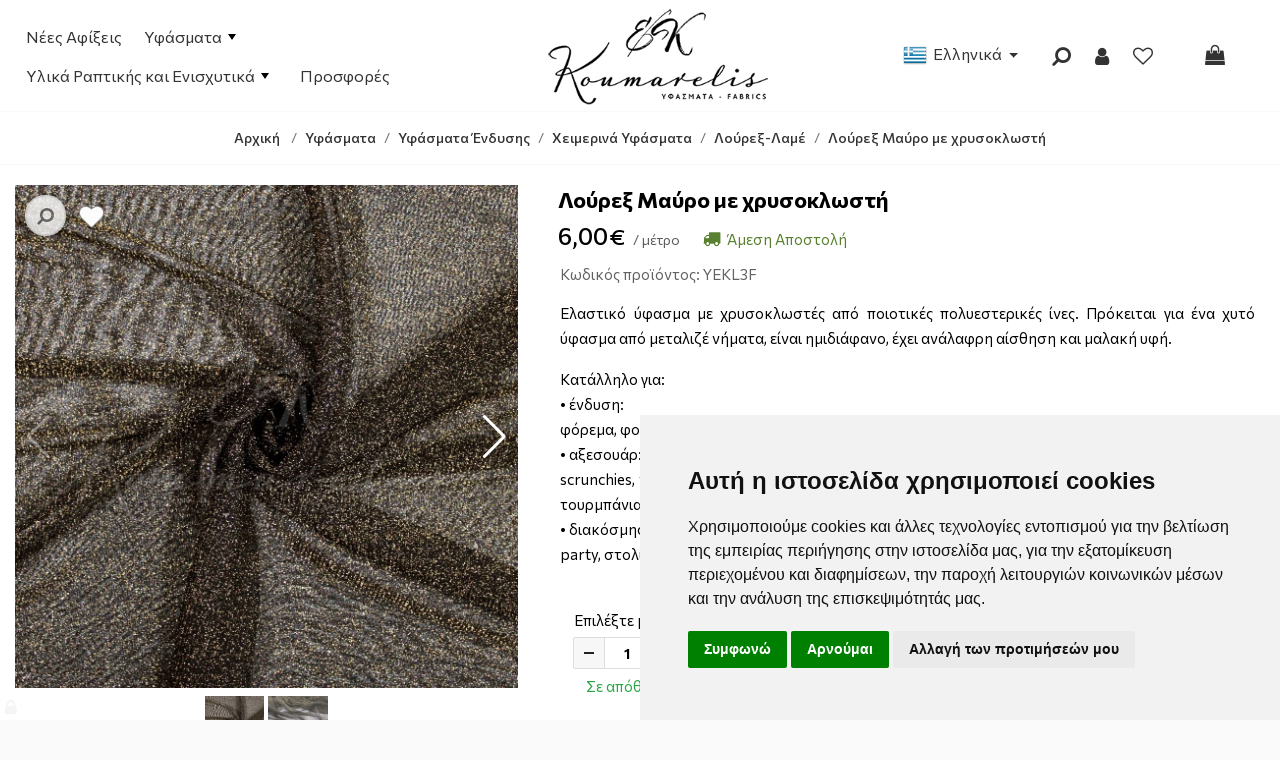

--- FILE ---
content_type: text/html; charset=UTF-8
request_url: https://yfasmatakoumarelis.gr/el/shop/yfasmata/endusis/xeimerina-yfasmata/loureks-j0ft6/loyreks-mayro-me-xrysoklosti-sp385
body_size: 17396
content:
<!DOCTYPE html>
<html  lang="el">
<head>
<meta charset="utf-8">
<meta name="viewport" content="width=device-width, initial-scale=1" />
<!-- 
<ints>
         ( @ @ ) 
  ....o00o.(_).o00o...
^^^^^^^^^^^^^^^^^^^^^^^^^
 Build on intsEngine 2.0 - Store 21.10 
  Copyright by ints.gr   
     Babis Orfanos          
^^^^^^^^^^^^^^^^^^^^^^^^^
</ints>
--> 
<title>Λούρεξ Μαύρο με χρυσοκλωστή | Υφάσματα Κουμαρέλης</title>
<meta name="description" content="Ελαστικό ύφασμα με χρυσοκλωστές από ποιοτικές πολυεστερικές ίνες. Πρόκειται για ένα χυτό ύφασμα από μεταλιζέ νήματα, είναι ημιδιάφανο, έχει ανάλαφρη" >
<meta name="keywords" content="ύφασμα, κοστούμια, αξεσουάρ, λούρεξ, μαύρο, χρυσοκλωστή, ελαστικό, χρυσοκλωστές, ποιοτικές, πολυεστερικές, πρόκειται, μεταλιζέ, νήματα, είναι, ημιδιάφανο, ανάλαφρη, αίσθηση, μαλακή, κατάλληλο, ένδυση, φόρεμα, φούστα, μπλούζα, παντελόνα, ολόσωμη, φόρμα, χορού, scrunchies, νεσεσερ, φιόγκους, κορδέλες, εσάρπα, διακοσμητικά, στοιχεία, ενδύματα, τουρμπάνια, διακόσμηση, κατασκευές, party, στολίδια, ράνερ, κουρτίνες, μαξιλαράκια, θεατρικά, αποκριάτικα, Υφάσματα, Υφάσματα ένδυσης, Υφάσματα ένδυσης με το μέτρο, φθηνά υφάσματα, Κουμαρέλης, διπλόφαρδα, καλυκάκης, στολιδάκι, τσαγκρινός, κεσίδης, Υφάσματα Αναγνώστου, παιδικά βαμβακερά, ύφασμα με το μέτρο, Βαμβακερά,Υφάσματα Κρήτη, Υφάσματα Ηράκλειο, Υφάσματα Ραπτικής, ύφασμα για φόρεμα, Παιδικά Υφάσματα, Υφάσματα Χορού, βελούδο κατασκευών, γάμος, βάπτιση, κατασκευές, διακόσμηση, Αποκριάτικα Υφάσματα, Υφάσματα Θέατρο, Υφάσματα κατασκευών, Υφάσματα για Κουρτίνες, Υφάσματα Σχολείου, Λευκά Είδη, Φθηνά υφάσματα Ηράκλειο Κρήτης, Μαγαζια με υφασματα ηρακλειο κρητησ" >
<meta name="COPYRIGHT" content="Copyright Υφάσματα Κουμαρέλης - 2026. All rights reserved. " >
<meta name="AUTHOR" content="Υφάσματα Κουμαρέλης" >
<meta name="GENERATOR" content="intsEngine V 2.0 - Store 21.10" >
<meta name="RESOURCE-TYPE" content="DOCUMENT" >
<meta name="DISTRIBUTION" content="GLOBAL" >
<meta name="RATING" content="GENERAL" >
<meta name="REVISIT-AFTER" content="1 DAYS" >
<meta name="robots" content="index, follow" >
<meta name="p:domain_verify" content="d1f48bf43cccd0a6cde0e2743114a90f">
<!--eshop-products-->
<!-- compiled and minified CSS -->
<link rel="stylesheet" href="https://cdn.jsdelivr.net/npm/bootstrap@4.6.0/dist/css/bootstrap.min.css" integrity="sha384-B0vP5xmATw1+K9KRQjQERJvTumQW0nPEzvF6L/Z6nronJ3oUOFUFpCjEUQouq2+l" crossorigin="anonymous">
<!-- Google Fonts -->
<link rel="preconnect" href="https://fonts.googleapis.com">
<link rel="preconnect" href="https://fonts.gstatic.com" crossorigin>
<link href="https://fonts.googleapis.com/css2?family=Commissioner:wght@400;500;700&display=swap" rel="stylesheet">
<!--site css-->
<link href="https://yfasmatakoumarelis.gr/templates/eshopmain/css/header.css?v=20" rel="stylesheet" type="text/css" media="all">
<!-- SmartMenus CSS -->
<link href="https://yfasmatakoumarelis.gr/templates/eshopmain/css/smartmenu.css" rel="stylesheet" type="text/css" />
<link href="https://yfasmatakoumarelis.gr/templates/eshopmain/css/main.css?v=20" rel="stylesheet" type="text/css" media="all">
<link href="https://yfasmatakoumarelis.gr/templates/eshopmain/css/template.css?v=20" rel="stylesheet" type="text/css" media="all">
<link href="https://yfasmatakoumarelis.gr/templates/eshopcontent/css/content.css?v=20" rel="stylesheet" type="text/css" media="all">
<!-- Link Swiper's CSS -->
<link href="https://yfasmatakoumarelis.gr/templates/eshopproducts/css/swiper-bundle.min.css" rel="stylesheet"/>
<link href="https://yfasmatakoumarelis.gr/templates/eshopcontent/css/magnific-popup.css" rel="stylesheet" type="text/css" media="all">
<link href="https://yfasmatakoumarelis.gr/templates/eshopproducts/css/spotlight2.min.css" rel="stylesheet" type="text/css" media="all">

<!-- FONTAWESOME -->
<link rel="stylesheet" href="https://yfasmatakoumarelis.gr/templates/eshopmain/css/font-awesome-4.7.0/css/font-awesome.min.css" >
<!-- External JavaScript -->
<script src="https://ajax.googleapis.com/ajax/libs/jquery/3.5.1/jquery.min.js"></script>
<script src="https://cdn.jsdelivr.net/npm/bootstrap@4.6.0/dist/js/bootstrap.bundle.min.js" integrity="sha384-Piv4xVNRyMGpqkS2by6br4gNJ7DXjqk09RmUpJ8jgGtD7zP9yug3goQfGII0yAns" crossorigin="anonymous"></script>
<!-- SmartMenus jQuery plugin -->
<script src="https://yfasmatakoumarelis.gr/templates/eshopmain/js/jquery.smartmenus.min.js"></script>
<!-- Site JavaScript -->
<script src="https://yfasmatakoumarelis.gr/templates/eshopcontent/js/all_site.js?v=20"></script>
<script src="https://yfasmatakoumarelis.gr/templates/eshopmain/js/jquery.easy-autocomplete.min.js"></script>
<script src="https://yfasmatakoumarelis.gr/templates/eshopcontent/js/all_functions.js?v=20"></script>
<!--FAVICON-->
<link rel="apple-touch-icon" sizes="180x180" href="https://yfasmatakoumarelis.gr/favicons/apple-touch-icon.png">
<link rel="icon" type="image/png" sizes="32x32" href="https://yfasmatakoumarelis.gr/favicons/favicon-32x32.png">
<link rel="icon" type="image/png" sizes="16x16" href="https://yfasmatakoumarelis.gr/favicons/favicon-16x16.png">
<link rel="mask-icon" href="https://yfasmatakoumarelis.gr/favicons/safari-pinned-tab.svg" color="#5bbad5">
<link rel="shortcut icon" href="https://yfasmatakoumarelis.gr/favicons/favicon.ico">
<meta name="msapplication-TileColor" content="#da532c">
<meta name="msapplication-config" content="https://yfasmatakoumarelis.gr/favicons/browserconfig.xml">
<meta name="theme-color" content="#ffffff">
<!-- facebook -->
<meta property="fb:app_id" content="475513882458862">
<meta property="og:url" content="https://yfasmatakoumarelis.gr/el/shop/yfasmata/endusis/xeimerina-yfasmata/loureks-j0ft6/loyreks-mayro-me-xrysoklosti-sp385">
<meta property="og:type" content="website" > 
<meta property="og:title" content="Λούρεξ Μαύρο με χρυσοκλωστή | Υφάσματα Κουμαρέλης">
<meta property="og:description" content="Ελαστικό ύφασμα με χρυσοκλωστές από ποιοτικές πολυεστερικές ίνες. Πρόκειται για ένα χυτό ύφασμα από μεταλιζέ νήματα, είναι ημιδιάφανο, έχει ανάλαφρη">
<meta property="og:site_name" content="Υφάσματα Κουμαρέλης">
<link rel="canonical" href="https://yfasmatakoumarelis.gr/el/shop/yfasmata/endusis/xeimerina-yfasmata/loureks-j0ft6/loyreks-mayro-me-xrysoklosti-sp385" > 
<meta property="og:image" content="https://yfasmatakoumarelis.gr/images/store/products-big/big_img.7278_vuanf284.webp"><meta property="og:image:width" content="1024"><meta property="og:image:height" content="1024"><link rel="preload" as="image" href="https://yfasmatakoumarelis.gr/images/store/products/img.7278_vuanf284.webp"></head>
<body>
<div class="topBar">
<div class="container container-custom">
<div class="row align-items-center">

<div class="col-3 order-xl-0 order-sm-0 col-xl-5 text-left">
<span class="d-lg-none onerlayBtn" onclick="openNav()">
<span id="menu-btn">
<span class="menuicon"></span>
<span class="menutext">MENU</span>
</span>
</span>
<div id="myNav" class="overlay">
<!-- Button to close the overlay navigation -->
<a href="javascript:void(0)" class="closebtn" onclick="closeNav()">&times;</a>
<!-- Overlay content -->
<div class="overlay-content">
<nav class="main-nav">
<ul id="main-menu" class="sm sm-mint">
<li><a href="https://yfasmatakoumarelis.gr/el/shop/new_products">Νέες Αφίξεις</a></li>
<li class="">
<a href="https://yfasmatakoumarelis.gr/el/shop/yfasmata">Υφάσματα</a>
<ul >
<li class="">
<a href="https://yfasmatakoumarelis.gr/el/shop/yfasmata/endusis">Υφάσματα Ένδυσης</a>
<ul >
<li class="">
<a href="https://yfasmatakoumarelis.gr/el/shop/yfasmata/endusis/ampigie">Αμπιγιέ Υφάσματα</a>
</li>
<li class="">
<a href="https://yfasmatakoumarelis.gr/el/shop/yfasmata/endusis/dantela">Δαντέλα</a>
</li>
<li class="">
<a href="https://yfasmatakoumarelis.gr/el/shop/yfasmata/endusis/kalokairina-yfasmata">Καλοκαιρινά Υφάσματα</a>
</li>
<li class="">
<a href="https://yfasmatakoumarelis.gr/el/shop/yfasmata/endusis/xeimerina-yfasmata">Χειμερινά Υφάσματα</a>
</li>
<li class="">
<a href="https://yfasmatakoumarelis.gr/el/shop/yfasmata/endusis/tzin">Υφάσματα Τζιν</a>
</li>
<li class="">
<a href="https://yfasmatakoumarelis.gr/el/shop/yfasmata/endusis/fodres-qwyrq">Φόδρες</a>
</li>
</ul>
</li>
<li class="">
<a href="https://yfasmatakoumarelis.gr/el/shop/yfasmata/leuka-eidi">Υφάσματα Λευκών Ειδών</a>
<ul >
<li class="">
<a href="https://yfasmatakoumarelis.gr/el/shop/yfasmata/leuka-eidi/di-afora-bambakera">Βαμβακερά/Ποπλίνες Εμπριμέ</a>
</li>
<li class="">
<a href="https://yfasmatakoumarelis.gr/el/shop/yfasmata/leuka-eidi/mouselina-bambakeri---gaza-gkofre-dipli-wmv2q">Μουσελίνα Βαμβακερή / Γάζα Γκοφρέ</a>
</li>
<li class="">
<a href="https://yfasmatakoumarelis.gr/el/shop/yfasmata/leuka-eidi/poplina-86tmu">Ποπλίνα Μονόχρωμη</a>
</li>
<li class="">
<a href="https://yfasmatakoumarelis.gr/el/shop/yfasmata/leuka-eidi/petseta-me-to-metro">Πετσέτα με το μέτρο</a>
</li>
<li class="">
<a href="https://yfasmatakoumarelis.gr/el/shop/yfasmata/leuka-eidi/pike-j313z">Πικέ</a>
</li>
<li class="">
<a href="https://yfasmatakoumarelis.gr/el/shop/yfasmata/leuka-eidi/seltes-ypostwma-adiabroxo">Σελτές Υπόστωμα Αδιάβροχο Μολτον με το μέτρο</a>
</li>
<li class="">
<a href="https://yfasmatakoumarelis.gr/el/shop/yfasmata/leuka-eidi/bambakera-diplofarda-at9t1">Σεντονόπανα</a>
</li>
<li class="">
<a href="https://yfasmatakoumarelis.gr/el/shop/yfasmata/leuka-eidi/trapezomantila">Τραπεζομάντηλα</a>
</li>
<li class="">
<a href="https://yfasmatakoumarelis.gr/el/shop/yfasmata/leuka-eidi/fanela-ljc3z">Φανέλα</a>
</li>
<li class="">
<a href="https://yfasmatakoumarelis.gr/el/shop/yfasmata/leuka-eidi/yfasmata-color-me-jprhu">Υφάσματα COLOR ME</a>
</li>
</ul>
</li>
<li class="">
<a href="https://yfasmatakoumarelis.gr/el/shop/yfasmata/epiplwsews-kai-kourtinwn">Υφάσματα Επιπλώσεως και Κουρτινών</a>
<ul >
<li class="">
<a href="https://yfasmatakoumarelis.gr/el/shop/yfasmata/epiplwsews-kai-kourtinwn/beloudo-festy">Βελούδο</a>
</li>
<li class="">
<a href="https://yfasmatakoumarelis.gr/el/shop/yfasmata/epiplwsews-kai-kourtinwn/dermatini">Δερματίνη</a>
</li>
<li class="">
<a href="https://yfasmatakoumarelis.gr/el/shop/yfasmata/epiplwsews-kai-kourtinwn/kaparntina-4u2pr">Καπαρντίνα</a>
</li>
<li class="">
<a href="https://yfasmatakoumarelis.gr/el/shop/yfasmata/epiplwsews-kai-kourtinwn/suntoma-diathesima-0wrk4">Καραβόπανα</a>
</li>
<li class="">
<a href="https://yfasmatakoumarelis.gr/el/shop/yfasmata/epiplwsews-kai-kourtinwn/kourtines">Κουρτίνες</a>
</li>
<li class="">
<a href="https://yfasmatakoumarelis.gr/el/shop/yfasmata/epiplwsews-kai-kourtinwn/loneta-oa34u">Λονέτα</a>
</li>
<li class="">
<a href="https://yfasmatakoumarelis.gr/el/shop/yfasmata/epiplwsews-kai-kourtinwn/tsoxa-kai-alompa-xartopaiksias-o61lq">Τσόχα Χαρτοπαιξίας, κ.ά.</a>
</li>
</ul>
</li>
<li class="">
<a href="https://yfasmatakoumarelis.gr/el/shop/yfasmata/yfasmata-ergotherapeias---aerial-yoga">Υφάσματα Εργοθεραπείας - Aerial Yoga</a>
</li>
<li class="">
<a href="https://yfasmatakoumarelis.gr/el/shop/yfasmata/diakosmisis-kai-kataskeuwn">Υφάσματα Διακόσμησης και Κατασκευών</a>
<ul >
<li class="">
<a href="https://yfasmatakoumarelis.gr/el/shop/yfasmata/diakosmisis-kai-kataskeuwn/poluesterika">Polydecor</a>
</li>
<li class="">
<a href="https://yfasmatakoumarelis.gr/el/shop/yfasmata/diakosmisis-kai-kataskeuwn/beloute-alompa">Αλόμπα Σουέτ Κατασκευών</a>
</li>
<li class="">
<a href="https://yfasmatakoumarelis.gr/el/shop/yfasmata/diakosmisis-kai-kataskeuwn/beloute-chrushed-velour">Βελούδο Διακόσμησης - Ρουχισμού Crushed Velour</a>
</li>
<li class="">
<a href="https://yfasmatakoumarelis.gr/el/shop/yfasmata/diakosmisis-kai-kataskeuwn/gaza-diakosmisis">Γάζα Διακόσμησης</a>
</li>
<li class="">
<a href="https://yfasmatakoumarelis.gr/el/shop/yfasmata/diakosmisis-kai-kataskeuwn/gouna">Γούνα Διακόσμησης και Κατασκευών</a>
</li>
<li class="">
<a href="https://yfasmatakoumarelis.gr/el/shop/yfasmata/diakosmisis-kai-kataskeuwn/dantela-vi1bb">Δαντέλα</a>
</li>
<li class="">
<a href="https://yfasmatakoumarelis.gr/el/shop/yfasmata/diakosmisis-kai-kataskeuwn/dixtaki">Δίχτυ</a>
</li>
<li class="">
<a href="https://yfasmatakoumarelis.gr/el/shop/yfasmata/diakosmisis-kai-kataskeuwn/kaparntina-7cmi7">Καπαρντίνα</a>
</li>
<li class="">
<a href="https://yfasmatakoumarelis.gr/el/shop/yfasmata/diakosmisis-kai-kataskeuwn/karabopano">Καραβόπανο</a>
</li>
<li class="">
<a href="https://yfasmatakoumarelis.gr/el/shop/yfasmata/diakosmisis-kai-kataskeuwn/karo-4k3tn">Καρό</a>
</li>
<li class="">
<a href="https://yfasmatakoumarelis.gr/el/shop/yfasmata/diakosmisis-kai-kataskeuwn/loureks">Λαμέ-Λούρεξ-Μεταλιζέ</a>
</li>
<li class="">
<a href="https://yfasmatakoumarelis.gr/el/shop/yfasmata/diakosmisis-kai-kataskeuwn/linatsa">Λινάτσα</a>
</li>
<li class="">
<a href="https://yfasmatakoumarelis.gr/el/shop/yfasmata/diakosmisis-kai-kataskeuwn/loneta">Λονέτα</a>
</li>
<li class="">
<a href="https://yfasmatakoumarelis.gr/el/shop/yfasmata/diakosmisis-kai-kataskeuwn/taftas">Ταφτάς</a>
</li>
<li class="">
<a href="https://yfasmatakoumarelis.gr/el/shop/yfasmata/diakosmisis-kai-kataskeuwn/touli">Τούλια και Οργάντζες</a>
</li>
<li class="">
<a href="https://yfasmatakoumarelis.gr/el/shop/yfasmata/diakosmisis-kai-kataskeuwn/tsoxa">Τσόχα</a>
</li>
<li class="">
<a href="https://yfasmatakoumarelis.gr/el/shop/yfasmata/diakosmisis-kai-kataskeuwn/saten-fodra-uf6bp">Φόδρες</a>
</li>
<li class="">
<a href="https://yfasmatakoumarelis.gr/el/shop/yfasmata/diakosmisis-kai-kataskeuwn/xartopano">Χαρτόπανο Bricotex</a>
</li>
</ul>
</li>
<li class="">
<a href="https://yfasmatakoumarelis.gr/el/shop/yfasmata/paidika">Παιδικά Υφάσματα</a>
<ul >
<li class="">
<a href="https://yfasmatakoumarelis.gr/el/shop/yfasmata/paidika/bambakera-diplofarda">Βαμβακερά/Ποπλίνες</a>
</li>
<li class="">
<a href="https://yfasmatakoumarelis.gr/el/shop/yfasmata/paidika/beloute-nicky-velours-333xg">Βελουτέ Nicky Velours και Super Soft</a>
</li>
<li class="">
<a href="https://yfasmatakoumarelis.gr/el/shop/yfasmata/paidika/loneta-8ubo6">Λονέτα</a>
</li>
<li class="">
<a href="https://yfasmatakoumarelis.gr/el/shop/yfasmata/paidika/minku">Μίνκυ</a>
</li>
<li class="">
<a href="https://yfasmatakoumarelis.gr/el/shop/yfasmata/paidika/mouselina-bambakeri---gaza-gkofre-dipli">Μουσελίνα Βαμβακερή / Γάζα Γκοφρέ</a>
</li>
<li class="">
<a href="https://yfasmatakoumarelis.gr/el/shop/yfasmata/paidika/panes-agkalias">Πάνες Αγκαλιάς</a>
</li>
<li class="">
<a href="https://yfasmatakoumarelis.gr/el/shop/yfasmata/paidika/pike-4xtdt">Πικέ</a>
</li>
<li class="">
<a href="https://yfasmatakoumarelis.gr/el/shop/yfasmata/paidika/seltes-ypostwma-adiabroxo-hc1tb">Σελτές Υπόστωμα Αδιάβροχο</a>
</li>
<li class="">
<a href="https://yfasmatakoumarelis.gr/el/shop/yfasmata/paidika/sentonakia-rantzou-gia-paidiko-stathmo---nipiagwgeio-q5x23">Σεντονάκια Ράντζου για Παιδικό Σταθμό & Νηπιαγωγείο</a>
</li>
<li class="">
<a href="https://yfasmatakoumarelis.gr/el/shop/yfasmata/paidika/sentonopana">Σεντονόπανα</a>
</li>
<li class="">
<a href="https://yfasmatakoumarelis.gr/el/shop/yfasmata/paidika/fanela">Φανέλα</a>
</li>
<li class="">
<a href="https://yfasmatakoumarelis.gr/el/shop/yfasmata/paidika/flis-zou3s">Φλις</a>
</li>
<li class="">
<a href="https://yfasmatakoumarelis.gr/el/shop/yfasmata/paidika/yfasmata-color-me">Υφάσματα COLOR ME</a>
</li>
<li class="">
<a href="https://yfasmatakoumarelis.gr/el/shop/yfasmata/paidika/microfiber---polydecor">Polydecor</a>
</li>
</ul>
</li>
<li class="">
<a href="https://yfasmatakoumarelis.gr/el/shop/yfasmata/yfasmata-gia-to-sxoleio">Υφάσματα για το Σχολείο</a>
<ul >
<li class="">
<a href="https://yfasmatakoumarelis.gr/el/shop/yfasmata/yfasmata-gia-to-sxoleio/yfasmata-gia-kataskeues---xeirotexnies">Υφάσματα/Υλικά για Κατασκευές & Χειροτεχνίες</a>
</li>
<li class="">
<a href="https://yfasmatakoumarelis.gr/el/shop/yfasmata/yfasmata-gia-to-sxoleio/yfasmata-gia-ekdilwseis---parastaseis">Υφάσματα για Εκδηλώσεις & Παραστάσεις</a>
</li>
<li class="">
<a href="https://yfasmatakoumarelis.gr/el/shop/yfasmata/yfasmata-gia-to-sxoleio/yfasmata-gia-diakosmisi-aithousas">Υφάσματα/Υλικά για Διακόσμηση Αίθουσας</a>
</li>
<li class="">
<a href="https://yfasmatakoumarelis.gr/el/shop/yfasmata/yfasmata-gia-to-sxoleio/yfasmata-gia-ton-ypno-sto-nipiagwgeio">Υφάσματα για τον Ύπνο στο Νηπιαγωγείο</a>
</li>
<li class="">
<a href="https://yfasmatakoumarelis.gr/el/shop/yfasmata/yfasmata-gia-to-sxoleio/yfasmata-ylika-gia-tsantes---sxolika-aksesouar">Υφάσματα/Υλικά για Τσάντες & Σχολικά Αξεσουάρ</a>
</li>
</ul>
</li>
<li class="">
<a href="https://yfasmatakoumarelis.gr/el/shop/yfasmata/yfasmata-gamou---baptisis">Υφάσματα Γάμου - Βάπτισης</a>
<ul >
<li class="">
<a href="https://yfasmatakoumarelis.gr/el/shop/yfasmata/yfasmata-gamou---baptisis/gia-tin-endusi-kai-ta-aksesouar">Για την Ένδυση και τα Αξεσουάρ</a>
</li>
<li class="">
<a href="https://yfasmatakoumarelis.gr/el/shop/yfasmata/yfasmata-gamou---baptisis/gia-ton-stolismo-kai-tis-kataskeues">Για τον Στολισμό και τις Κατασκευές</a>
</li>
</ul>
</li>
<li class="">
<a href="https://yfasmatakoumarelis.gr/el/shop/yfasmata/epoxiaka">Εποχιακά Υφάσματα</a>
<ul >
<li class="">
<a href="https://yfasmatakoumarelis.gr/el/shop/yfasmata/epoxiaka/agios-balentinos">Άγιος Βαλεντίνος</a>
</li>
<li class="">
<a href="https://yfasmatakoumarelis.gr/el/shop/yfasmata/epoxiaka/apokriatika">Αποκριάτικα</a>
</li>
<li class="">
<a href="https://yfasmatakoumarelis.gr/el/shop/yfasmata/epoxiaka/halloween">Halloween</a>
</li>
<li class="">
<a href="https://yfasmatakoumarelis.gr/el/shop/yfasmata/epoxiaka/pasxalina">Πάσχα</a>
</li>
<li class="">
<a href="https://yfasmatakoumarelis.gr/el/shop/yfasmata/epoxiaka/xristougenniatika-yfasmata">Χριστούγεννα</a>
</li>
</ul>
</li>
<li class="">
<a href="https://yfasmatakoumarelis.gr/el/shop/yfasmata/parelasi">Υφάσματα για την Παρέλαση</a>
</li>
</ul>
</li>
<li class="">
<a href="https://yfasmatakoumarelis.gr/el/shop/ylika-raptikis">Υλικά Ραπτικής και Ενισχυτικά</a>
<ul >
<li class="">
<a href="https://yfasmatakoumarelis.gr/el/shop/ylika-raptikis/bata">Βάτα (υαλοβάμβακας)</a>
</li>
<li class="">
<a href="https://yfasmatakoumarelis.gr/el/shop/ylika-raptikis/velcro-tainia--xrits---xrats-">Velcro Ταινία (Χριτς - Χρατς)</a>
</li>
<li class="">
<a href="https://yfasmatakoumarelis.gr/el/shop/ylika-raptikis/gemisma-comforel-a-poiotitas">Γέμισμα Μαξιλαριών (Comforel Ά Ποιότητας)</a>
</li>
<li class="">
<a href="https://yfasmatakoumarelis.gr/el/shop/ylika-raptikis/karina">Θερμοκολλητικά και Ενισχυτικά Υφάσματα</a>
</li>
<li class="">
<a href="https://yfasmatakoumarelis.gr/el/shop/ylika-raptikis/kapitone">Καπιτονέ Υφάσματα</a>
</li>
<li class="">
<a href="https://yfasmatakoumarelis.gr/el/shop/ylika-raptikis/seltes-ypostwma-adiabroxo-myn7z">Σελτές Υπόστωμα Αδιάβροχο</a>
</li>
<li class="">
<a href="https://yfasmatakoumarelis.gr/el/shop/ylika-raptikis/fodres">Φόδρες</a>
<ul >
<li class="">
<a href="https://yfasmatakoumarelis.gr/el/shop/ylika-raptikis/fodres/fodra-apli">Φόδρα Απλή Πολυεστερική</a>
</li>
<li class="">
<a href="https://yfasmatakoumarelis.gr/el/shop/ylika-raptikis/fodres/fodra-statheri-endusis---asetat---mo7kq">Φόδρα Σταθερή Ένδυσης Ασετάτ</a>
</li>
<li class="">
<a href="https://yfasmatakoumarelis.gr/el/shop/ylika-raptikis/fodres/fodra-elastiki-bodre--gualisteri-">Φόδρα Ελαστική Bodre (Γυαλιστερή)</a>
</li>
<li class="">
<a href="https://yfasmatakoumarelis.gr/el/shop/ylika-raptikis/fodres/fodra-elastiki-interlock">Φόδρα Ελαστική Interlock (Ακροβατικών)</a>
</li>
<li class="">
<a href="https://yfasmatakoumarelis.gr/el/shop/ylika-raptikis/fodres/saten-fodra">Φόδρα Σατέν</a>
</li>
<li class="">
<a href="https://yfasmatakoumarelis.gr/el/shop/ylika-raptikis/fodres/fodra-kapitone-plr66">Φόδρα Καπιτονέ</a>
</li>
<li class="">
<a href="https://yfasmatakoumarelis.gr/el/shop/ylika-raptikis/fodres/fodres-empirme-2fyti">Φόδρες Εμπιρμέ</a>
</li>
</ul>
</li>
</ul>
</li>
<li><a href="https://yfasmatakoumarelis.gr/el/shop/offer_products">Προσφορές</a></li>
</ul>
</nav>
</div>
</div>
</div>

<div class="col-6 col-xl-2 order-xl-1 order-sm-1 text-center collogo">
<div class="logo">
<!--Box3-start-->
<a href="https://yfasmatakoumarelis.gr/el/home/" title="Υφάσματα Ευστράτιος Κουμαρέλης"><img src="https://yfasmatakoumarelis.gr/images/editor/UserFiles/Image/logo/Koumarelis-Logo.webp" alt="Υφάσματα Ευστράτιος Κουμαρέλης" title="Υφάσματα Ευστράτιος Κουμαρέλης" width="302" height="153" /></a>
<!--Box3-end-->
</div>
</div>

<div class="col-3 order-xl-3 order-sm-2 col-xl-1 text-left">
<div class="cart_view">
<div id="minicart" class="btn-group">
<span class="btn btn-default miniCartButton" title="Το καλάθι αγορών σας είναι άδειο">
<span class="minicart-icon"><span class="fa fa-shopping-bag"></span>
<span class="showItems emptycart">&nbsp;&nbsp;Καλάθι αγορών</span>
</span>
</span>
</div>
</div>
</div>

<div class="col-12 col-xl-4 order-xl-2 order-sm-3 text-right text-center-mobile colcart">
<div class="site-actions">
<div class="lang_view" id="lang_view">
<div class="dropdown-language btn-group">
<button class="btn dropdown-toggle btn-link" type="button" data-toggle="dropdown" id="langButton">
<img src="https://yfasmatakoumarelis.gr/images/flags_24/gr.png" alt="Ελληνικά" title="Ελληνικά" width="24" height="24">
<span class="language-text">&nbsp;Ελληνικά</span>
</button>
<ul class="dropdown-menu">
<li class="">
<a href="https://yfasmatakoumarelis.gr/en/shop/fabrics/clothes/winter-fabrics/lurex-d1pmr/lurex-black-with-gold-thread-sp385" title="English">
<img src="https://yfasmatakoumarelis.gr/images/flags_24/en.png" alt="English" title="English" width="24" height="24">
&nbsp;English&nbsp;
</a>
</li>
</ul>
</div>
</div>

<div class="phone_view" id="phone_view">
</div>

<div class="search_view" id="search_view">
<span class="searchicon"><span class="fa fa-search fa-flip-horizontal"></span></span>
</div>

<div class=" users_view" id="users_view">
<!--Box19-start-->
<a href="https://yfasmatakoumarelis.gr/el/logariasmos/" class="btn  purple_btn" title="Σύνδεση - Εγγραφή μέλους"><span class="fa fa-user" aria-hidden="true"></span></a>
<!--Box19-end-->
</div>

<!--wish list heart-->
<span class="viewWish" id="viewWish">
<a href="https://yfasmatakoumarelis.gr/el/shop/customer_wishlistId_visitor" class="wishedbtn" title="Λίστα επιθυμητών προϊόντων  ">
<span class="wisheart-top  "></span>
</a>
</span>
</div>
</div>

</div>

</div>
</div>

<div class="full-breadcrumb product-breadcrumb">
<div class="container container-custom">
<div class="row">
<div class="col-12 text-center">
<nav aria-label="breadcrumb">
<ol class="breadcrumb" itemscope itemtype="https://schema.org/BreadcrumbList">
<li class="breadcrumb-item" itemprop="itemListElement" itemscope itemtype="https://schema.org/ListItem">
<a href="https://yfasmatakoumarelis.gr/el/home/" itemprop="item" title="Υφάσματα Κουμαρέλης" aria-label="Home"><span itemprop="name" class="hideItem">Υφάσματα Κουμαρέλης</span>
Αρχική</a>
<meta itemprop="position" content="1" />
</li>
<li itemprop="itemListElement" itemscope itemtype="https://schema.org/ListItem" class="breadcrumb-item"><a href="https://yfasmatakoumarelis.gr/el/shop/yfasmata" itemprop="item" title="Υφάσματα"><span itemprop="name">Υφάσματα</span></a><meta itemprop="position" content="2" /></li><li itemprop="itemListElement" itemscope itemtype="https://schema.org/ListItem" class="breadcrumb-item"><a href="https://yfasmatakoumarelis.gr/el/shop/yfasmata/endusis" itemprop="item" title="Υφάσματα Ένδυσης"><span itemprop="name">Υφάσματα Ένδυσης</span></a><meta itemprop="position" content="3" /></li><li itemprop="itemListElement" itemscope itemtype="https://schema.org/ListItem" class="breadcrumb-item"><a href="https://yfasmatakoumarelis.gr/el/shop/yfasmata/endusis/xeimerina-yfasmata" itemprop="item" title="Χειμερινά Υφάσματα"><span itemprop="name">Χειμερινά Υφάσματα</span></a><meta itemprop="position" content="4" /></li><li itemprop="itemListElement" itemscope itemtype="https://schema.org/ListItem" class="breadcrumb-item"><a href="https://yfasmatakoumarelis.gr/el/shop/yfasmata/endusis/xeimerina-yfasmata/loureks-j0ft6" itemprop="item" title="Λούρεξ-Λαμέ"><span itemprop="name">Λούρεξ-Λαμέ</span></a><meta itemprop="position" content="5" /></li><li itemprop="itemListElement" itemscope itemtype="https://schema.org/ListItem" class="breadcrumb-item"><a href="https://yfasmatakoumarelis.gr/el/shop/yfasmata/endusis/xeimerina-yfasmata/loureks-j0ft6/loyreks-mayro-me-xrysoklosti-sp385" itemprop="item" title="Λούρεξ Μαύρο με χρυσοκλωστή" class="currentbread"><span itemprop="name">Λούρεξ Μαύρο με χρυσοκλωστή</span></a><meta itemprop="position" content="6" /></li></ol>
</nav></div>
</div>
</div>
</div>

<div class="toppad-buffer-20 white-background">
<div class="container container-custom ">
<div class="row" id="pageAllContent">
<div class="col-12">
<div class="row">
<div class="col-12 pageContent">
<div id="pagecontent"> 	
<div class="productDescAll" itemscope itemtype="http://schema.org/Product">
<div class="row topColProduct">
<!-- START product images -->
<div id="productDescGallery" class="col-12 col-lg-5">
<div id="StoreDescImgwrapper" class="rslides_container ">
<!-- Slideshow pager -->
<div style="--swiper-navigation-color: #fff; --swiper-pagination-color: #fff" class="swiper mySwiper2" >
<div class="swiper-wrapper slider-for spotlight-group" id="slider3"  data-theme="white"  data-control="zoom,close,prev,next" data-title="false">
<div class="swiper-slide  picture-frame">
<img class="img-zoom lazyload" src="https://yfasmatakoumarelis.gr/images/store/products/img.7278_vuanf284.webp" alt="Λούρεξ Μαύρο με χρυσοκλωστή - 1" title="Λούρεξ Μαύρο με χρυσοκλωστή - 1"  itemprop="image" data-src="https://yfasmatakoumarelis.gr/images/store/products-big/big_img.7278_vuanf284.webp">
<a href="https://yfasmatakoumarelis.gr/images/store/products-big/big_img.7278_vuanf284.webp" class="productgallery spotlight" title="Λούρεξ Μαύρο με χρυσοκλωστή - 1"><span class="zoom-icon"><span class="fa fa-search fa-flip-horizontal zoom-fa"></span><span class="zoom-text">Μεγέθυνση</span></span></a>
</div>
<div class="swiper-slide Noprint picture-frame">
<img class="img-zoom lazyload" src="https://yfasmatakoumarelis.gr/images/store/products/img.7283_0x9h7jtx.webp" alt="Λούρεξ Μαύρο με χρυσοκλωστή - 2" title="Λούρεξ Μαύρο με χρυσοκλωστή - 2"  itemprop="image" data-src="https://yfasmatakoumarelis.gr/images/store/products-big/big_img.7283_0x9h7jtx.webp">
<a href="https://yfasmatakoumarelis.gr/images/store/products-big/big_img.7283_0x9h7jtx.webp" class="productgallery spotlight" title="Λούρεξ Μαύρο με χρυσοκλωστή - 2"><span class="zoom-icon"><span class="fa fa-search fa-flip-horizontal zoom-fa"></span><span class="zoom-text">Μεγέθυνση</span></span></a>
</div>
</div>
<div class="swiper-button-next"></div>
<div class="swiper-button-prev"></div>
</div>
<!-- Slideshow thumbs -->
<div class="swiper mySwiper">
<div class="swiper-wrapper Noprint  vslider">
<div class="swiper-slide">
<img src="https://yfasmatakoumarelis.gr/images/store/products-thumb/th_img.7278_vuanf284.webp" alt="Λούρεξ Μαύρο με χρυσοκλωστή - 1" title="Λούρεξ Μαύρο με χρυσοκλωστή - 3" >
</div>
<div class="swiper-slide">
<img src="https://yfasmatakoumarelis.gr/images/store/products-thumb/th_img.7283_0x9h7jtx.webp" alt="Λούρεξ Μαύρο με χρυσοκλωστή - 2" title="Λούρεξ Μαύρο με χρυσοκλωστή - 3" >
</div>
</div>
</div>

<!--Add to wish list--> 
<span onClick="addToWish(385);" class="wishdiv obutton">
<span  class="wishIcon wishbutton wishbutton385  " title="Προσθήκη στην λίστα επιθυμιών σας" data-url="https://yfasmatakoumarelis.gr/addons/store/wish.php" data-id="addtowish" data-wish="https://yfasmatakoumarelis.gr/el/shop/customer_wishlistId_visitor" data-title="Το προϊόν προστέθηκε στη λίστα επιθυμιών σας">
<span class="wisheart"></span>
</span>
</span>
</div>
<script>
/*//business gallery
$(function () {
// Slideshow 
$("#slider3").responsiveSlides({
manualControls: '#slider3-pager',
auto: false,
pause: true, 
nav: true,  
maxwidth:685
});
});
*/</script>
</div>
<!-- EOF product images -->

<!-- start description and buy -->
<div class="col-12 col-lg-7">
<div id="productDescBuyAll">
<div class="pageHeader productHeader text-left">
<h1>Λούρεξ Μαύρο με χρυσοκλωστή</h1>
</div>

<div class="buyTable text-left">
<div class="bigPrice">
<span id="updatePrice">
<span itemprop="offers" itemscope itemtype="http://schema.org/Offer">
<meta itemprop="priceCurrency" content="EUR" />
<span itemprop="price" class="hidden">6.00</span>
<span>6,00</span><span class="euroSign">&#8364;</span>
<span style="display:none">
<link itemprop="url" href="https://yfasmatakoumarelis.gr/el/shop/yfasmata/endusis/xeimerina-yfasmata/loureks-j0ft6/loyreks-mayro-me-xrysoklosti-sp385" />
<link itemprop="availability" href="http://schema.org/InStock" />
</span>
</span>
</span>
<span class="priceVat">
<span class="qtype_text"> / μέτρο</span></span>
<!-- delivery time -->
<span id="delivery-id" class="delivery_price_text_active" title="Άμεση Αποστολή"><span class="fa fa-truck"></span>&nbsp;&nbsp;<span class="delivery_text">Άμεση Αποστολή</span></span></div>
<div class="product-code text-left">
<span>Κωδικός προϊόντος:&nbsp;YEKL3F</span>
<meta itemprop="sku" content="YEKL3F" />
</div>


<div class="smalldescription">
<span class="hideItem">
<span class="product-title" itemprop="name">Λούρεξ Μαύρο με χρυσοκλωστή</span>
<span itemprop="mpn" content="">
<a href="https://yfasmatakoumarelis.gr/el/shop/yfasmata/endusis/xeimerina-yfasmata/loureks-j0ft6/loyreks-mayro-me-xrysoklosti-sp385" itemprop="url">https://yfasmatakoumarelis.gr/el/shop/yfasmata/endusis/xeimerina-yfasmata/loureks-j0ft6/loyreks-mayro-me-xrysoklosti-sp385</a>
</span>
</span>
<div itemprop="description">
<div style="text-align: justify;">
<p>Ελαστικό ύφασμα με χρυσοκλωστές από ποιοτικές πολυεστερικές ίνες. Πρόκειται για ένα χυτό ύφασμα από μεταλιζέ νήματα, είναι ημιδιάφανο, έχει ανάλαφρη αίσθηση και μαλακή υφή.</p>
<p>Κατάλληλο για:<br />• ένδυση:<br />φόρεμα, φούστα, μπλούζα, παντελόνα, ολόσωμη φόρμα, κοστούμια χορού, κ.ά.<br />• αξεσουάρ:<br />scrunchies, νεσεσερ, φιόγκους, κορδέλες, εσάρπα, διακοσμητικά στοιχεία σε ενδύματα και αξεσουάρ, τουρμπάνια, κ.ά.<br />• διακόσμηση και κατασκευές:<br />party, στολίδια, ράνερ, κουρτίνες, μαξιλαράκια, θεατρικά-αποκριάτικα κοστούμια, κ.ά.</p>
</div></div>
</div>



<script> 
$.metadata.setType("attr", "validate");
</script>
<form action="https://yfasmatakoumarelis.gr/addons/store/addcart.php?action=add&amp;c=148&amp;p=385&amp;l=1" method="post" name="buyForm" id="buyForm" class="cartform" >
<script>
//number format function
function number_format (number, decimals, dec_point, thousands_sep) {
number = (number + '').replace(/[^0-9+\-Ee.]/g, '');
var n = !isFinite(+number) ? 0 : +number,
prec = !isFinite(+decimals) ? 0 : Math.abs(decimals), 
sep = (typeof thousands_sep === 'undefined') ? ',' : thousands_sep,
dec = (typeof dec_point === 'undefined') ? '.' : dec_point,
s = '',
toFixedFix = function (n, prec) {
var k = Math.pow(10, prec);
return '' + Math.round(n * k) / k;
};
// Fix for IE parseFloat(0.55).toFixed(0) = 0;
s = (prec ? toFixedFix(n, prec) : '' + Math.round(n)).split('.');
if (s[0].length > 3) {        s[0] = s[0].replace(/\B(?=(?:\d{3})+(?!\d))/g, sep);
}
if ((s[1] || '').length < prec) {
s[1] = s[1] || '';
s[1] += new Array(prec - s[1].length + 1).join('0');    }
return s.join(dec);
}

var cost;
function tally(multi) {
//start cost
//for compare values
costStart = 6;
cost = 6;
if(multi == 0){
// Uncheck
$("input:radio[class^=multiplication]").each(function(i) {this.checked = false;});	
}else{
cost = cost + (cost * multi / 100);	
}

//show hide first price
if (costStart == cost) {
$('.firstPriceDesc').show();
$('.qtype_price_text').show();
}else{
$('.firstPriceDesc').hide();
$('.qtype_price_text').hide();
}

//number format for input
cost = cost.toFixed(2);
//number format for text
costText =  number_format(cost, 2, ',', '');
//write to input
document.buyForm.productPrice.value = cost;
//write to div text
document.getElementById("updatePrice").innerHTML =  costText + '<span class="euroSign">&#8364;<\/span>';
}

</script>
<input type="hidden"  name="product" id="product" value="385">
<input type="hidden"  name="pageReturnUrl" id="pageReturnUrl" value="https://yfasmatakoumarelis.gr/el/shop/yfasmata/endusis/xeimerina-yfasmata/loureks-j0ft6/loyreks-mayro-me-xrysoklosti-sp385">
<input type="hidden"  name="productPrice" id="productPrice" value="6">
<input type="hidden"  name="customerDiscount" id="customerDiscount" value="0">
<div class="row">
<div class="buy-quantity col-12 col-lg-3 text-center">
<div class="form-group quantitybox text-center">
<span class="quantityHeader">Επιλέξτε μέτρα</span>
<div>
<div class="number-input md-number-input">
<button type="button" onclick="this.parentNode.querySelector('input[type=number]').stepDown()" class="minus"><span class="sr-only">Minus</span></button>
<input title="Λάθος ποσότητα" name="item" id="item" type="number" step="0.1" class="quantity" value="1" min="0.5" max="5.0">
<button type="button" onclick="this.parentNode.querySelector('input[type=number]').stepUp()" class="plus"><span class="sr-only">Plus</span></button>
</div>
</div>
<div><label for="item" class="warning">!</label></div>
</div>
<span class="productStock"><span class="text-success">Σε απόθεμα</span></span><br></div>
<div class="col-12 col-lg-3 text-left">
<span class="viewnewprice">
<span class="cntmtprice">
0
</span>
<span class="cntmtpriceeuro">
&#8364;</span>
</span>
</div>
<script>
$(".number-input").on('click keyup', function () {
  var tot = $('#item').val() * 6.00;
  var new_num = tot.toFixed(2).toString().replace(".", ",");
  //$('#pricecount').html(new_num);
  //$('.firstPriceDesc').hide(); //hide first price 
  //$('.qtype_text').hide();  //hide  quantity type
  $('.cntmtprice').html(new_num);
  $('.viewnewprice').show();
});
</script>
<div class="col-12 col-lg-6 text-left buy_button">
<button type="submit"  name="btnAddToCart" class="bigAddcartNew left" id="btn-addcart" title="Προσθήκη στο καλάθι">
<span class="left btnicon"><span class="fa fa-shopping-bag"></span></span><span class="right title">Προσθήκη στο καλάθι</span></button>
</div>
</div>
</form>
</div>
<div id="productCharacteristics">
<div class="col-12">
<div class="panel-group" id="charGroup">
<div class="panel panel-default" id="charPanel">
<div class="panel-heading text-center" id="charHeading">
<span class="panel-title" >
<a data-toggle="collapse" aria-expanded="true" href="#collapse1">Χαρακτηριστικά</a>
</span>
</div>
<div id="collapse1" class="panel-collapse collapse show">
<div class="table-responsive">
<table class="table table-sm">
<tbody>
<tr>
<td class="extra-name">Φάρδος:<span class="extra-description">1.50 μέτρο</span></td>
</tr>
<tr>
<td class="extra-name">Βάρος:<span class="extra-description">75gr/m²</span></td>
</tr>
<tr>
<td class="extra-name">Χρώμα/Σχέδιο:<span class="extra-description">Μαύρο με χρυσοκλωστή</span></td>
</tr>
<tr>
<td class="extra-name">Σύνθεση:<span class="extra-description">97% Πολυέστερ - 3% Ελαστάν</span></td>
</tr>
</tbody>
</table>
</div>
</div>
</div>
</div>
</div>
</div>
<div class="productCatExtras">
<div class="col-12">
<div class="panel-group extraGroup"><div class="panel panel-default extraPanel"><div class="panel-heading text-center extraHeading">
<span class="panel-title"><a data-toggle="collapse" aria-expanded="true" href="#collapse5">Φροντίδα</a>
</span></div><div id="collapse5" class="panel-collapse collapse show"><div class="table-responsive"><table class="table table-sm"><tbody><tr><td class="extra-name"><span class="extra-img"><img src="https://yfasmatakoumarelis.gr/images/store/extra/bae81de1f3fac9ad2fbd6999fb7d274f.jpg" alt="Πλυντήριο, Πρόγραμμα Ευαίσθητα" title="Πλυντήριο, Πρόγραμμα Ευαίσθητα"></span>&nbsp;<span class="extra-description">Πλυντήριο, Πρόγραμμα Ευαίσθητα</span></td></tr><tr><td class="extra-name"><span class="extra-img"><img src="https://yfasmatakoumarelis.gr/images/store/extra/c51c4b69a872a84bb2a164b217d36926.jpg" alt="Πλύσιμο στο χέρι" title="Πλύσιμο στο χέρι"></span>&nbsp;<span class="extra-description">Πλύσιμο στο χέρι</span></td></tr><tr><td class="extra-name"><span class="extra-img"><img src="https://yfasmatakoumarelis.gr/images/store/extra/84ef8a1ec0cfb3d2de3ea76729c7adc9.jpg" alt="Δεν επιτρέπεται το λευκαντικό" title="Δεν επιτρέπεται το λευκαντικό"></span>&nbsp;<span class="extra-description">Δεν επιτρέπεται το λευκαντικό</span></td></tr><tr><td class="extra-name"><span class="extra-img"><img src="https://yfasmatakoumarelis.gr/images/store/extra/4d4841098cefbcd3a1847db5a992f910.jpg" alt="Δεν επιτρέπεται το σιδέρωμα" title="Δεν επιτρέπεται το σιδέρωμα"></span>&nbsp;<span class="extra-description">Δεν επιτρέπεται το σιδέρωμα</span></td></tr><tr><td class="extra-name"><span class="extra-img"><img src="https://yfasmatakoumarelis.gr/images/store/extra/b3a982b52a5ed6b56845ad3886d7ede2.jpg" alt="Δεν επιτρέπεται το Στεγνωτήριο" title="Δεν επιτρέπεται το Στεγνωτήριο"></span>&nbsp;<span class="extra-description">Δεν επιτρέπεται το Στεγνωτήριο</span></td></tr></tbody></table></div></div></div></div></div>
</div>

<div class="col-12 all-shipping-notes">
<span class="shipping-note">Σημειώσεις</span>
Ενδεχομένως τα χρώματα των υφασμάτων στις φωτογραφίες που προβάλλονται σε ηλεκτρονικές οθόνες, να παρουσιάζουν αποκλίσεις σε σχέση με την πραγματικότητα.</div>



<div class="prodCode col-12 text-center">
Κατηγορίες: 
<a  href="https://yfasmatakoumarelis.gr/el/shop/yfasmata/endusis/xeimerina-yfasmata/loureks-j0ft6">Λούρεξ-Λαμέ</a>
,&nbsp;<a  href="https://yfasmatakoumarelis.gr/el/shop/yfasmata/endusis/ampigie">Αμπιγιέ Υφάσματα</a>,&nbsp;<a  href="https://yfasmatakoumarelis.gr/el/shop/yfasmata/epoxiaka/halloween">Halloween</a>,&nbsp;<a  href="https://yfasmatakoumarelis.gr/el/shop/yfasmata/yfasmata-gamou---baptisis/gia-tin-endusi-kai-ta-aksesouar/yfasmata-koumparwn-nonwn-kalesmenwn/ampigie-pagietes-lame">Αμπιγιέ/Παγιέτες/Λαμέ</a>,&nbsp;<a  href="https://yfasmatakoumarelis.gr/el/shop/yfasmata/yfasmata-gamou---baptisis/gia-ton-stolismo-kai-tis-kataskeues/yfasmata-gia-stolismo-trapeziwn--welcome--candy-bar/lame-loureks-metalize-pagietes">Λαμέ-Λούρεξ-Μεταλιζέ-Παγιέτες</a>,&nbsp;<a  href="https://yfasmatakoumarelis.gr/el/shop/yfasmata/yfasmata-gamou---baptisis/gia-ton-stolismo-kai-tis-kataskeues/yfasmata-gia-backdrops---photo-booths/lame-loureks-metalize-pagietes-3u6al">Λαμέ-Λούρεξ-Μεταλιζέ-Παγιέτες</a>,&nbsp;<a  href="https://yfasmatakoumarelis.gr/el/shop/yfasmata/yfasmata-gamou---baptisis/gia-ton-stolismo-kai-tis-kataskeues/yfasmata-gia-lampades/lame-loureks-metalize-pagietes-xrpko">Λαμέ-Λούρεξ-Μεταλιζέ-Παγιέτες</a>,&nbsp;<a  href="https://yfasmatakoumarelis.gr/el/shop/yfasmata/yfasmata-gamou---baptisis/gia-ton-stolismo-kai-tis-kataskeues/yfasmata-gia-tis-diafores-kataskeues/lame-loureks-metalize">Λαμέ-Λούρεξ-Μεταλιζέ-Παγιέτες</a></div>
</div>

<!-- The product Detail --><!-- The wishlist and send friend -->
<div class="row productDescActions">
<div class="col-12 text-center">
<div class="store-info">
<!--Question form -->
<a data-toggle="modal" href="#aaqModal" class="btn btn-sm btn-outline-secondary storebutton"><span class="fa fa-question-circle-o" aria-hidden="true"></span>&nbsp;&nbsp;Ερώτηση για το προϊόν</a>&nbsp;
<!-- question form -->
<div class="modal fade" id="aaqModal" tabindex="-1" role="dialog" aria-labelledby="aaqModal" aria-hidden="true" style="display: none;">
<div class="modal-dialog modal-lg">
<form action="#" method="post" id="formquestion" enctype="multipart/form-data" name="formquestion" class="form-horizontal">
<div class="modal-content">
<div class="modal-header">
<span class="modal-title" id="aaqModalLabel">Ερώτηση για το προϊόν: Λούρεξ Μαύρο με χρυσοκλωστή</span>
<button type="button" class="close" data-dismiss="modal">×</button>
</div>

<div id="aaq" class="modal-body">  
<div class="messages"></div>
<div class="row" id="viewform">
<div class="col-12  col-lg-4">
<img src="https://yfasmatakoumarelis.gr/images/store/products-big/big_img.7278_vuanf284.webp" alt="Λούρεξ Μαύρο με χρυσοκλωστή">
<br><br>
</div>
<div class="col-12  col-lg-8">
<div class="form-group required">
<div class="row">
<div class="col-12">
<div class="input-group flex-nowrap">
<div class="input-group-prepend">
<span class="input-group-text" id="name-wrapping">
<span class="fa fa-user" aria-hidden="true"></span>
</span>
</div>
<label for="input-name" class="hidden">Όνομα</label>
<input class="form-control" name="qname" type="text" id="input-name" value="" required="required" title="Συμπληρώστε το Όνομα σας" placeholder="Όνομα"  aria-describedby="name-wrapping" />
</div>
<input type="hidden" name="product_id" value="385">
<input type="hidden" name="language" value="gr">
<input type="hidden" name="product_name" value="Λούρεξ Μαύρο με χρυσοκλωστή">
<input type="hidden" name="product_url" value="https%3A%2F%2Fyfasmatakoumarelis.gr%2Fel%2Fshop%2Fyfasmata%2Fendusis%2Fxeimerina-yfasmata%2Floureks-j0ft6%2Floyreks-mayro-me-xrysoklosti-sp385">
</div>
</div>
</div>
            
<div class="form-group required">
<div class="row">
<div class="col-12">
<div class="input-group flex-nowrap">
<div class="input-group-prepend">
<span class="input-group-text">
<span class="fa fa-envelope" aria-hidden="true"></span>
</span>
</div>
<label for="qemail" class="hidden">Email</label>
<input class="form-control" name="qemail" type="text" id="qemail" value="" required="required" title=" Συμπληρώστε το Email σας" placeholder="Email"  />
</div>
</div>
</div>
</div>
                
<div class="form-group required">
<div class="row">
<div class="col-12">
<div class="input-group flex-nowrap">
<div class="input-group-prepend">
<span class="input-group-text" id="phone-wrapping">
<span class="fa fa-envelope" aria-hidden="true"></span>
</span>
</div>
<label for="input-phone" class="hidden">Τηλέφωνο</label>
<input class="form-control" name="phonenumber" type="text" id="input-phone" value="" required="required" title=" Συμπληρώστε το Τηλέφωνο σας" placeholder="Τηλέφωνο"  aria-describedby="phone-wrapping" />
</div>
</div>
</div>
</div>
                
<div class="form-group required">
<div class="row">
<label class="col-12 control-label text-left" for="input-question">Ερώτηση:</label>
<div class="col-12">
<textarea name="question" rows="3" id="input-question" class="form-control" placeholder="" required title="Συμπληρώστε την Ερώτηση σας"></textarea>
</div>
</div>
</div>
</div>
</div>
</div>
              
<div class="modal-footer">
<div id="footerform">
<button type="button" class="btn btn-default" data-dismiss="modal">Ακύρωση</button>
<button type="submit" id="button-aq-send" form="formquestion" name="send" class="btn btn-secondary">Αποστολή Ερώτησης</button>
</div>
</div>
</div>
</form>
</div>
</div>
<script>

$(document).ready(function() {
//validate form
//console.log( "ready!" );
jQuery.validator.setDefaults({
/*  debug: false,
  success: "valid"*/
highlight: function(element) {
$(element).closest('.form-group').addClass('has-error');
},
unhighlight: function(element) {
$(element).closest('.form-group').removeClass('has-error');
},

errorElement: 'span',
errorClass: 'help-block',
errorPlacement: function(error, element) {
if(element.parent('.input-group').length) {
error.insertAfter(element.parent());
}else{
error.insertAfter(element);
}
}  
});	
	
//validate the form
$("#formquestion").validate({
rules:{
email:{email: true},
},
submitHandler: function (form) {
 var $form = $(form);
$.ajax({
type: "POST",
url: "https://yfasmatakoumarelis.gr/addons/store/sendQuestion.php",
data: $(form).serialize(),
success: function (data){
// data = JSON object that contact.php returns
// we recieve the type of the message: success x danger and apply it to the 
var messageAlert = 'alert-' + data.type;
var messageText = data.message;
// let's compose Bootstrap alert box HTML
var alertBox = '<div class="alert ' + messageAlert + ' alert-dismissable">' + messageText + '</div>';
// If we have messageAlert and messageText
if (messageAlert && messageText) {
// inject the alert to .messages div in our form
$('#formquestion').find('.messages').html(alertBox);
// empty the form
$('#formquestion')[0].reset();
//hide form
$('#viewform').hide();
$('#footerform').hide();
//hide modal						
setTimeout(function() { $('#aaqModal').modal('hide'); }, 3000);
				
}
}
});
return false; // required to block normal submit since you used ajax
}
});
});
</script>
<!-- send question -->
<a href="#"  class="btn btn-sm btn-primary" onclick="window.open('https://www.facebook.com/sharer/sharer.php?u='+encodeURIComponent(location.href),'facebook-share-dialog','width=626,height=436');return false;"  title="Share"><span class="fa fa-facebook" aria-hidden="true"></span>&nbsp;&nbsp;Κοινοποίηση</a>
</div>
</div>

</div>
</div>
</div>
</div>
<div class="row relatedContent">
<div class="col-12 relatedHeader">
<span class="divider-header"><span class="divider line one-line">Προϊόντα στην κατηγορία</span></span>
</div>
<div class="col-12">
<div class="row display-flex">
<div class="col-6 col-lg-2">
<div class="pdRelatedBox text-center" onclick="window.location.href='https://yfasmatakoumarelis.gr/el/shop/yfasmata/endusis/xeimerina-yfasmata/loureks-j0ft6/loyreks-gkri-mpez-sp2304'">
<div class="pdRelatedBoxImage">
<div class="pdRelatedBoxSmallImage">
<a href="https://yfasmatakoumarelis.gr/el/shop/yfasmata/endusis/xeimerina-yfasmata/loureks-j0ft6/loyreks-gkri-mpez-sp2304">
<img src="https://yfasmatakoumarelis.gr/images/store/products-thumb/th_img.4152_svw1xkre.webp" data-src="https://yfasmatakoumarelis.gr/images/store/products/img.4152_svw1xkre.webp" alt="Λούρεξ - Γκρι Μπεζ" data-toggle="tooltip" data-placement="top" title="Λούρεξ - Γκρι Μπεζ" class="lazyload blue-tooltip" ></a>
</div>
</div>
<div class="pdRelatedBoxPrice">
<span class="price_color price_text">8,00<span>&#8364;</span>
</span>
</div>
</div>
</div>
<div class="col-6 col-lg-2">
<div class="pdRelatedBox text-center" onclick="window.location.href='https://yfasmatakoumarelis.gr/el/shop/yfasmata/endusis/xeimerina-yfasmata/loureks-j0ft6/loyreks-gkri-sp2302'">
<div class="pdRelatedBoxImage">
<div class="pdRelatedBoxSmallImage">
<a href="https://yfasmatakoumarelis.gr/el/shop/yfasmata/endusis/xeimerina-yfasmata/loureks-j0ft6/loyreks-gkri-sp2302">
<img src="https://yfasmatakoumarelis.gr/images/store/products-thumb/th_img.4147_v2qm0a2x.webp" data-src="https://yfasmatakoumarelis.gr/images/store/products/img.4147_v2qm0a2x.webp" alt="Λούρεξ - Γκρι" data-toggle="tooltip" data-placement="top" title="Λούρεξ - Γκρι" class="lazyload blue-tooltip" ></a>
</div>
</div>
<div class="pdRelatedBoxPrice">
<span class="price_color price_text">8,00<span>&#8364;</span>
</span>
</div>
</div>
</div>
<div class="col-6 col-lg-2">
<div class="pdRelatedBox text-center" onclick="window.location.href='https://yfasmatakoumarelis.gr/el/shop/yfasmata/endusis/xeimerina-yfasmata/loureks-j0ft6/plekto-loyreks-mple-me-asimi-glitter-sp2812'">
<div class="pdRelatedBoxImage">
<div class="pdRelatedBoxSmallImage">
<a href="https://yfasmatakoumarelis.gr/el/shop/yfasmata/endusis/xeimerina-yfasmata/loureks-j0ft6/plekto-loyreks-mple-me-asimi-glitter-sp2812">
<img src="https://yfasmatakoumarelis.gr/images/store/products-thumb/th_img.5921_cz13rcga.webp" data-src="https://yfasmatakoumarelis.gr/images/store/products/img.5921_cz13rcga.webp" alt="Πλεκτό Λούρεξ – Μπλε με Ασημί Glitter" data-toggle="tooltip" data-placement="top" title="Πλεκτό Λούρεξ – Μπλε με Ασημί Glitter" class="lazyload blue-tooltip" ></a>
</div>
</div>
<div class="pdRelatedBoxPrice">
<span class="price_color price_text">8,00<span>&#8364;</span>
</span>
</div>
</div>
</div>
<div class="col-6 col-lg-2">
<div class="pdRelatedBox text-center" onclick="window.location.href='https://yfasmatakoumarelis.gr/el/shop/yfasmata/endusis/xeimerina-yfasmata/loureks-j0ft6/loyreks-karo-sp1469'">
<div class="pdRelatedBoxImage">
<div class="pdRelatedBoxSmallImage">
<a href="https://yfasmatakoumarelis.gr/el/shop/yfasmata/endusis/xeimerina-yfasmata/loureks-j0ft6/loyreks-karo-sp1469">
<img src="https://yfasmatakoumarelis.gr/images/store/products-thumb/th_img.2350_uei5rqew.webp" data-src="https://yfasmatakoumarelis.gr/images/store/products/img.2350_uei5rqew.webp" alt="Λούρεξ Καρό" data-toggle="tooltip" data-placement="top" title="Λούρεξ Καρό" class="lazyload blue-tooltip" ></a>
</div>
</div>
<div class="pdRelatedBoxPrice">
<span class="price_color price_text">10,00<span>&#8364;</span>
</span>
</div>
</div>
</div>
<div class="col-6 col-lg-2">
<div class="pdRelatedBox text-center" onclick="window.location.href='https://yfasmatakoumarelis.gr/el/shop/yfasmata/endusis/xeimerina-yfasmata/loureks-j0ft6/loyreks-kafe-poya-me-xrysoklosti-sp388'">
<div class="pdRelatedBoxImage">
<div class="pdRelatedBoxSmallImage">
<a href="https://yfasmatakoumarelis.gr/el/shop/yfasmata/endusis/xeimerina-yfasmata/loureks-j0ft6/loyreks-kafe-poya-me-xrysoklosti-sp388">
<img src="https://yfasmatakoumarelis.gr/images/store/products-thumb/th_img.7265_oa712sep.webp" data-src="https://yfasmatakoumarelis.gr/images/store/products/img.7265_oa712sep.webp" alt="Λούρεξ Καφέ Πουά με χρυσοκλωστή" data-toggle="tooltip" data-placement="top" title="Λούρεξ Καφέ Πουά με χρυσοκλωστή" class="lazyload blue-tooltip" ></a>
</div>
</div>
<div class="pdRelatedBoxPrice">
<span class="price_color price_text">6,00<span>&#8364;</span>
</span>
</div>
</div>
</div>
<div class="col-6 col-lg-2">
<div class="pdRelatedBox text-center" onclick="window.location.href='https://yfasmatakoumarelis.gr/el/shop/yfasmata/endusis/xeimerina-yfasmata/loureks-j0ft6/plekto-loyreks-mayro-me-xryso-glitter-sp2811'">
<div class="pdRelatedBoxImage">
<div class="pdRelatedBoxSmallImage">
<a href="https://yfasmatakoumarelis.gr/el/shop/yfasmata/endusis/xeimerina-yfasmata/loureks-j0ft6/plekto-loyreks-mayro-me-xryso-glitter-sp2811">
<img src="https://yfasmatakoumarelis.gr/images/store/products-thumb/th_img.6250_ey393dnl.webp" data-src="https://yfasmatakoumarelis.gr/images/store/products/img.6250_ey393dnl.webp" alt="Πλεκτό Λούρεξ – Μαύρο με Χρυσό Glitter" data-toggle="tooltip" data-placement="top" title="Πλεκτό Λούρεξ – Μαύρο με Χρυσό Glitter" class="lazyload blue-tooltip" ></a>
</div>
</div>
<div class="pdRelatedBoxPrice">
<span class="price_color price_text">8,00<span>&#8364;</span>
</span>
</div>
</div>
</div>
</div>
</div>
</div>

<div class="row footerProduct">
<!--Go back button-->
<div class="col-12 col-lg-6 goBackDiv">
</div>
<div class="col-12 col-lg-4">
</div>
<div class="col-12 col-lg-2 printcol">
</div>
</div>
<script>
$(document).ready(function() {
//Processing Order							 
$('#btn-addcart').on('click', function() {
$('.btnicon .fa').removeClass('fa-shopping-bag');
$('.btnicon .fa').addClass('fa-circle-o-notch fa-spin');
setTimeout(function() {
$('.btnicon .fa').removeClass('fa-circle-o-notch fa-spin');
$('.btnicon .fa').addClass('fa-shopping-bag');
}, 8000);
});

//validate form
$("#buyForm").validate({
errorElement: 'label',
errorClass: "warning"
});

//$( "#item" ).rules( "add", {required: false});
//$( "#item" ).rules( "remove", "step min" );

$('.smalldescription table').addClass('table table-bordered');
});

//extra characteristics images
$(document).ready(function(e){
$(".img-check").click(function(){
$(this).toggleClass("check");
});
});

//min quantity
//validate min quantity error
jQuery.extend(jQuery.validator.messages, {
min: jQuery.validator.format("Ελάχιστη ποσότητα {0}")
});
</script>
<script src="https://yfasmatakoumarelis.gr/addons/store/library/jquery.zoom.min.js"></script>
<script>
//disable zoom on mobile
$(function() {
if($(document).width() > 992){
$(".picture-frame").zoom({
on: 'mouseover',
magnify: 1.2,
duration:400
,callback: function(){
$('.zoomImg').on('click', function(event) {
// the page will scroll up without this
event.preventDefault();
//Spotlight.show('spotlight-group');
});	
}
});
};
});
</script>
<!-- Swiper JS -->
<script src="https://yfasmatakoumarelis.gr/templates/eshopproducts/js/swiper-bundle.min.js"></script>
<!-- Initialize Swiper -->
<script>
var swiper = new Swiper(".mySwiper", {
centerInsufficientSlides: true,
centeredSlides: true,
centeredSlidesBounds: true,
spaceBetween: 4,
slidesPerView: 8,
freeMode: true,
watchSlidesProgress: true,
});
	  
var swiper2 = new Swiper(".mySwiper2", {
spaceBetween: 0,
navigation: {
  nextEl: ".swiper-button-next",
  prevEl: ".swiper-button-prev",
},
thumbs: {
  swiper: swiper,
},
});
</script></div></div>
</div>
</div>
</div>
</div>
</div>

 
<div class="bottombar">
<div class="container container-custom">
<div class="row">

<div class="col-xs-12 col-sm-6 col-md-3">
<div class="service-widget text-center delivery-widget">
<div class="service-item">
<div class="service-icon">
<img src="https://yfasmatakoumarelis.gr/templates/eshopmain/images/time.webp" alt="ΓΡΗΓΟΡΗ ΠΑΡΑΓΓΕΛΙΑ" title="ΓΡΗΓΟΡΗ ΠΑΡΑΓΓΕΛΙΑ"  width="70" height="70">
</div>
<div class="service-info">
<p class="service-header">ΓΡΗΓΟΡΗ ΠΑΡΑΓΓΕΛΙΑ</p>
<!--Box21-start-->
Χωρίς εγγραφή
<!--Box21-end-->
</div>
</div>
</div>
</div>


<div class="col-xs-12 col-sm-6 col-md-3">
<div class="service-widget text-center send-widget">
<div class="service-item">
<div class="service-icon">
<img src="https://yfasmatakoumarelis.gr/templates/eshopmain/images/store.webp" alt="ΑΠΟΣΤΟΛΗ και ΠΑΡΑΛΑΒΗ" title="ΑΠΟΣΤΟΛΗ και ΠΑΡΑΛΑΒΗ"  width="70" height="70">
</div>
<div class="service-info">
<p class="service-header">ΑΠΟΣΤΟΛΗ και ΠΑΡΑΛΑΒΗ</p>
<!--Box22-start-->
<a href="https://yfasmatakoumarelis.gr/el/tropoi-apostolis/">Καθημερινές Αποστολές σε όλη την Ελλάδα και Κύπρο</a><br /><strong>και</strong> <br /><a href="https://yfasmatakoumarelis.gr/el/forma-epikoinwnias/">Παραλαβή </a><a href="https://yfasmatakoumarelis.gr/el/forma-epikoinwnias/">από το φυσικό μας κατάστημα</a>
<!--Box22-end-->
</div>
</div>
</div>
</div>

<div class="col-xs-12 col-sm-6 col-md-3">
<div class="service-widget text-center pay-widget">
<div class="service-item">
<div class="service-icon">
<img src="https://yfasmatakoumarelis.gr/templates/eshopmain/images/payment.webp" alt="ΠΛΗΡΩΜΗ" title="ΠΛΗΡΩΜΗ" width="70" height="70">
</div>
<div class="service-info">
<p class="service-header">ΠΛΗΡΩΜΗ</p>
<!--Box23-start-->
<a href="https://yfasmatakoumarelis.gr/el/tropoi-plirwmis/">Με αντικαταβολή, κάρτα, κατάθεση, IRIS ή πληρωμή στο κατάστημα</a>
<!--Box23-end-->
</div>
</div>
</div>
</div>

<div class="col-xs-12 col-sm-6 col-md-3">
<div class="service-widget text-center order-widget">
<div class="service-item">
<div class="service-icon">
<img src="https://yfasmatakoumarelis.gr/templates/eshopmain/images/phone.webp" alt="ΤΗΛΕΦΩΝΙΚΗ ΕΞΥΠΗΡΕΤΗΣΗ" title="ΤΗΛΕΦΩΝΙΚΗ ΕΞΥΠΗΡΕΤΗΣΗ"  width="70" height="70">
</div>
<div class="service-info">
<p class="service-header">ΤΗΛΕΦΩΝΙΚΗ ΕΞΥΠΗΡΕΤΗΣΗ</p>
<!--Box24-start-->
<span style="color: #34495e;">Για παραγγελίες ή οποιαδήποτε απορία, είμαστε στη διάθεσή σας στο <a href="tel:+306948804534"><strong data-start="684" data-end="698">6948804534</strong> </a></span><span style="font-size: 12pt; color: #34495e;">Δευτ.–Σαβ.: <strong>10:00–15:00</strong></span><span style="color: #34495e;"> ή στο <a href="viber://chat/?number=%2B306948804534">Viber</a>.<br /></span>
<!--Box24-end-->
</div>
</div>
</div>
</div>
</div>
</div>
</div>

<div id="changes-bottom">
<div class="container container-custom ">
<div class="row">
<div class="col-12">
</div>
</div>
</div>
</div>

<div id="footer">
<div class="container container-custom">
<div class="row">
<div class="col-12 col-lg-3">
<div class="bottom-plus text-left text-left-mobile">
<p class="bottom-header text-left text-left-mobile">Online Αγορές</p>
<!--Box5-start-->
<div style="text-align: left;"><span style="font-size: 10pt;"><a href="https://yfasmatakoumarelis.gr/el/tropoi-apostolis/" title="Τρόποι Αποστολής και Πληρωμής">Αποστολές και Χρεώσεις</a></span></div>
<div style="text-align: left;"><span style="font-size: 10pt;"><a href="https://yfasmatakoumarelis.gr/el/tropoi-plirwmis/" title="Τρόποι Πληρωμής">Πληρωμές</a><br /><a href="https://yfasmatakoumarelis.gr/el/politiki-paradosis-proiontwn/politiki-diathesimotitas-proiontwn/">Διαθεσιμότητα Προϊόντων</a><br /><a href="https://yfasmatakoumarelis.gr/el/epistrofes-proiontwn/">Επιστροφές-Αλλαγές-Ακυρώσεις</a></span></div>
<div style="text-align: left;"><span style="font-size: 10pt;"><a href="https://yfasmatakoumarelis.gr/el/suxnes-erwtiseis-store/" title="Συχνές Ερωτήσεις">Συχνές Ερωτήσεις</a></span></div>
<div style="text-align: left;"><span style="font-size: 10pt;"><a href="https://yfasmatakoumarelis.gr/el/sitemap" title="Χάρτης ιστότοπου">Χάρτης ιστότοπου</a></span></div>
<!--Box5-end-->
</div>
</div>
<div class="col-12 col-lg-3">
<div class="bottom-plus text-left text-left-mobile">
<p class="bottom-header text-left text-left-mobile">Πληροφορίες Καταστήματος</p>
<!--Box6-start-->
<div style="text-align: left;"><span style="font-size: 10pt;"><a href="https://yfasmatakoumarelis.gr/el/to-katastima-mas/" title="Σχετικά με εμάς">Σχετικά με εμάς</a></span><br /><span style="font-size: 10pt;"><a href="https://yfasmatakoumarelis.gr/el/nomikes-simeiwseis/oroi-xrisis/" title="Όροι Χρήσης &amp; Προϋποθέσεις">Όροι Χρήσης και Προϋποθέσεις</a></span><br /><span style="font-size: 10pt;"><a href="https://yfasmatakoumarelis.gr/el/politiki-paradosis-proiontwn/" itemprop="item" title="Πολιτική Αποστολών- Διαθεσιμότητας - Παράδοσης"><span itemprop="name">Πολιτική Αποστολών- Διαθεσιμότητας - Παράδοσης</span></a></span><br /><span style="font-size: 10pt;"><a href="https://yfasmatakoumarelis.gr/el/epistrofes-proiontwn/" title="Πολιτική Επιστροφών-Αλλαγών-Ακυρώσεων">Πολιτική Επιστροφών-Αλλαγών-Ακυρώσεων</a></span><br /><span style="font-size: 10pt;"><a href="https://yfasmatakoumarelis.gr/el/asfaleia-sunallagwn/" title="Ασφάλεια συναλλαγών">Ασφάλεια συναλλαγών</a></span><br /><span style="font-size: 10pt;"><a href="https://yfasmatakoumarelis.gr/el/nomikes-simeiwseis/proswpika-dedomena/" title="Πολιτική Απορρήτου">Πολιτική Απορρήτου</a></span><br /><span style="font-size: 10pt;"><a href="https://yfasmatakoumarelis.gr/el/cookies/" title="Σχετικά με τα Cookies">Σχετικά με τα Cookies</a></span></div>
<!--Box6-end-->
</div>
</div>
<div class="col-12 col-lg-3">
<div class="bottom-plus text-left text-left-mobile">
<p class="bottom-header text-left text-left-mobile">Εξυπηρέτηση Πελατών</p>
<!--Box7-start-->
<div style="text-align: left;">
<p><span style="font-size: 10pt;"><a href="https://yfasmatakoumarelis.gr/el/epikoinwniste-mazi-mas/"><strong><img src="https://yfasmatakoumarelis.gr/images/editor/UserFiles/fc1.png" alt="fc1" width="20" height="20" /></strong>Φόρμα Επικοινωνίας</a><br /><img src="https://yfasmatakoumarelis.gr/images/editor/UserFiles/map1.png" alt="map1" width="20" height="20" /></span><a href="https://yfasmatakoumarelis.gr/el/forma-epikoinwnias/" title="Αργυράκη 14" style="font-size: 10pt;">Αργυράκη 14, Ηράκλειο Κρήτης, 71201</a><br /><span style="font-size: 10pt;"><img src="https://yfasmatakoumarelis.gr/images/editor/UserFiles/ph1.png" alt="ph1" width="20" height="20" />Φυσικό κατάστημα: <a href="tel:+302810333559">2810333559</a> σε <a href="https://www.google.com/search?q=%CE%BA%CE%BF%CF%85%CE%BC%CE%B1%CF%81%CE%AD%CE%BB%CE%B7%CF%82&amp;oq=&amp;gs_lcrp=[base64]&amp;sourceid=chrome&amp;ie=UTF-8">ώρες</a> λειτουργίας καταστημάτων.</span><br /><span style="font-size: 10pt;"><img src="https://yfasmatakoumarelis.gr/images/editor/UserFiles/ph1.png" alt="ph1" width="20" height="20" />Ηλεκτρονικό κατάστημα: <a href="tel:+306948804534">6948804534</a> <strong>Δευτ.- Σαβ.: 10:00-15:00. </strong><br /></span><img src="https://yfasmatakoumarelis.gr/images/editor/UserFiles/em1n.png" alt="em1n" width="20" height="20" /><a href="mailto:info@yfasmatakoumarelis.gr" style="font-size: 10pt;">info@yfasmatakoumarelis.gr</a><span style="font-size: 10pt;"><br /></span></p>
</div>
<div style="text-align: left;"><span style="font-size: 12pt;"><a href="https://www.facebook.com/yfasmatakoumarelis" target="_blank" rel="noopener"><img src="https://yfasmatakoumarelis.gr/images/editor/UserFiles/facebook-f-275x512.png" alt="facebook-f-275x512" width="17" height="32" /></a>   <a href="https://www.instagram.com/yfasmatakoumarelis/" target="_blank" rel="noopener"><img src="https://yfasmatakoumarelis.gr/images/editor/UserFiles/instagram-256x256.png" alt="instagram-256x256" width="30" height="30" /></a>   <a href="viber://chat/?number=%2B306948804534" title="Viber 6940906687"><img src="https://yfasmatakoumarelis.gr/images/editor/UserFiles/2284766-removebg-preview.png" alt="2284766-removebg-preview" width="33" height="33" /></a> <a href="https://www.facebook.com/yfasmatakoumarelis" title="yfasmatakoumarelis" target="_blank" rel="noopener"><br /></a></span></div>
<!--Box7-end-->
</div>
</div>
<div class="col-12 col-lg-3">
<div class="bottom-plus text-left text-left-mobile">
<p class="bottom-header text-left text-left-mobile">Ασφαλείς Πληρωμές</p>
<!--Box20-start-->
<a href="https://yfasmatakoumarelis.gr/el/tropoi-plirwmis/"><img src="https://yfasmatakoumarelis.gr/images/editor/UserFiles/SP0a.png" alt="SP0a" width="65" height="65" /> <img src="https://yfasmatakoumarelis.gr/images/editor/UserFiles/SP1a.png" alt="SP1a" width="60" height="60" /> <img src="https://yfasmatakoumarelis.gr/images/editor/UserFiles/SP2e.png" alt="SP2e" width="50" height="50" /> <img src="https://yfasmatakoumarelis.gr/images/editor/UserFiles/SP3v.png" alt="SP3v" width="33" height="33" /> <img src="https://yfasmatakoumarelis.gr/images/editor/UserFiles/SP4v.png" alt="SP4v" width="35" height="35" /><img src="https://yfasmatakoumarelis.gr/images/editor/UserFiles/SP10ir.png" alt="" width="30" height="30" /></a><br /><a href="https://yfasmatakoumarelis.gr/el/tropoi-plirwmis/"><img src="https://yfasmatakoumarelis.gr/images/editor/UserFiles/SP5m.png" alt="SP5m" width="30" height="30" /> <img src="https://yfasmatakoumarelis.gr/images/editor/UserFiles/SP6m.png" alt="SP6m" width="28" height="28" /> <img src="https://yfasmatakoumarelis.gr/images/editor/UserFiles/SP7m.png" alt="SP7m" width="60" height="60" /> <img src="https://yfasmatakoumarelis.gr/images/editor/UserFiles/SP8mv.png" alt="SP8mv" width="60" height="60" /> <img src="https://yfasmatakoumarelis.gr/images/editor/UserFiles/SP9p.png" alt="SP9p" width="65" height="65" /></a><br />
<div style="text-align: center;"><a href="https://yfasmatakoumarelis.gr/"><img src="https://yfasmatakoumarelis.gr/images/editor/UserFiles/Koumarelis_Logo_FINAL-01.png" alt="Koumarelis_Logo_FINAL-01" width="201" height="142" style="display: block; margin-left: auto; margin-right: auto;" /></a><a href="https://yfasmatakoumarelis.gr/el/tropoi-apostolis/"><img src="https://yfasmatakoumarelis.gr/images/editor/UserFiles/el_1.png" alt="el_1" style="display: block; margin-left: auto; margin-right: auto;" /><img src="https://yfasmatakoumarelis.gr/images/editor/UserFiles/box_1.jpg" alt="box_1" width="41" height="33" style="display: block; margin-left: auto; margin-right: auto;" /></a>  <br /><span style="font-size: 8pt;"><a href="https://yfasmatakoumarelis.gr/el/nomikes-simeiwseis/oroi-xrisis/">© 2025 yfasmatakoumarelis.gr. Όλα τα δικαιώματα διατηρούνται.</a></span><br /><br /></div>
<!--Box20-end-->
</div>
</div>

<div class="col-12 text-center">
<div class="copyright">
&nbsp;<a target="_blank" href="https://www.ints.gr" title="Κατασκευή E-shop Ηράκλειο Κρήτης - Ints" rel="noopener">
<span style="display:none;">Κατασκευή E-shop Ηράκλειο Κρήτης - Ints</span>
<img src="https://yfasmatakoumarelis.gr/images/site/ints_small.png" alt="Κατασκευή E-shop Ηράκλειο Κρήτης - Ints" title="Κατασκευή E-shop Ηράκλειο Κρήτης - Ints" class="grayscale"  width="32" height="18">
</a>  yfasmatakoumarelis.gr © 2026 <span class="sincefrom">Τελευταία ενημέρωση : 03-02-2026   12:26 </span>
</div>
</div>
</div>
</div>
</div>

<div id="adminLogin">
<a href="https://yfasmatakoumarelis.gr/admin/index.php" id="srollover" target="_blank" title="Admin" aria-label="Admin">
<span class="fa fa-lock"></span>
</a>
</div>
<div id="toTop">
<span class="fa fa-angle-up"></span>
</div>

<div class="bg-search">
<div id="searchContent" class="searchContent">
<span class="closeSearchbtn">&times;</span>
<div class="searchbardiv" id="formsearch">
<form role="search" id="searchform" action="https://yfasmatakoumarelis.gr/el/search_results" method="get" onsubmit="this.submit();return false;">
<div class="searchinputform">
<label for="provider-remote" class="d-none">Search</label>
<input type="text" id="provider-remote" autocomplete="off" class="form-control" name="q">
<!--search with microphone -->
<span class="micIconForm">
<span id="mic_icon" class="mic_icon" onclick="startDictation()">
<span class="fa fa-microphone" aria-hidden="true"></span>
</span>
</span>
</div>

<div class="searchiconform">
<button class="btn btn-search" type="submit">
<span class="search-icon">
<span class="fa fa-search" id="myimage"></span>
<span class="sr-only">Search</span>
</span>
</button>
</div>
</form>
</div>
</div>
</div>
<script>
//espa banner auto hide
/*$(window).scroll(function() {
if ($(this).scrollTop() > 0) {
$('.espa-banner').fadeOut();
}else{
$('.espa-banner').fadeIn();
}
});*/

$(document).ready(function() {
var options = {
url: function(phrase) {return "https://yfasmatakoumarelis.gr/addons/store/a-search.php?lang=1&phrase=" + phrase + "&format=json";},
placeholder: "Αναζήτηση",
getValue: "text",
adjustWidth: false,
//custom template
template: {
type: "custom",
fields: { 
link: "golink"
},
method: function(value, item) {
//return "<a href='" + item.golink + "'><img src='" + item.icon + "'>" + value + " - <span> " + item.desc + "</span></a>" ;
return "<a href='" + item.golink + "'><img src='" + item.icon + "'>" + value + "</a>" ;
}
},

list: {
maxNumberOfElements: 10,	
sort: {enabled: true},
match: {enabled: false}
}
};

$("#provider-remote").easyAutocomplete(options);
});

/*speech search*/
function startDictation() {
if (window.hasOwnProperty('webkitSpeechRecognition')) {
var recognition = new webkitSpeechRecognition();
recognition.continuous = false;
recognition.interimResults = false;
recognition.lang = "el-GR";
recognition.start();
recognition.onstart = function() {
//switch placeholder
document.getElementById("provider-remote").placeholder = "Μιλήστε στο μικρόφωνό σας ...";
//blink microphone
var element = document.getElementById("mic_icon");
element.classList.add("blink_me");
};
recognition.onresult = function (e) {
document.getElementById('provider-remote').value = e.results[0][0].transcript;
recognition.stop();
document.getElementById('searchform').submit();
};
recognition.onerror = function(e) {
//switch placeholder
document.getElementById("provider-remote").placeholder = "Αναζήτηση";
//grey microphone
var element = document.getElementById("mic_icon");
element.classList.remove("blink_me");
recognition.stop();
}
}
}
//hide icon
if (!window.hasOwnProperty('webkitSpeechRecognition')) {
var element = document.getElementById("mic_icon");
element.classList.add("hidden");
}

//show side search
$(".searchicon").click(function(){
$(".bg-search").addClass("showSearch");
});
//hide side search
$(".closeSearchbtn").click(function(){
$(".bg-search").removeClass("showSearch");
});


// SmartMenus init
$(function() {
  $('#main-menu').smartmenus({
    mainMenuSubOffsetX: 0,
    mainMenuSubOffsetY: 1,
    subMenusSubOffsetX: 2,
    subMenusSubOffsetY: 0
  });
});

/* Open menu */
function openNav() {
document.getElementById("myNav").style.height = "100%";
}
/* Close menu*/
function closeNav() {
document.getElementById("myNav").style.height = "0%";
}
</script><script src="https://yfasmatakoumarelis.gr/templates/eshopproducts/js/spotlight.min.js"></script>
<script src="https://yfasmatakoumarelis.gr/templates/eshopcontent/js/lazysizes.min.js"></script><!-- Cookie Consent by https://www.FreePrivacyPolicy.com -->
<!--googleoff: index-->
<script src="//www.freeprivacypolicy.com/public/cookie-consent/4.0.0/cookie-consent.js"></script>
<script>
document.addEventListener('DOMContentLoaded', function () {
cookieconsent.run({"notice_banner_type":"simple","consent_type":"express","palette":"light","language":"el","page_load_consent_levels":["strictly-necessary"],"notice_banner_reject_button_hide":false,"preferences_center_close_button_hide":false,"website_name":"yfasmatakoumarelis.gr","website_privacy_policy_url":"https://yfasmatakoumarelis.gr/el/nomikes-simeiwseis/proswpika-dedomena/"});
});
</script>
<noscript>Cookie Consent by <a href="https://www.freeprivacypolicy.com/free-privacy-policy-generator/" rel="nofollow noopener">Free Privacy Policy website</a></noscript>
<span id="open_preferences_center" title="Change your Cookie preferences"></span>
<!-- End Cookie Consent -->
<!--googleon: index-->
</body>
</html>

--- FILE ---
content_type: text/css
request_url: https://yfasmatakoumarelis.gr/templates/eshopmain/css/smartmenu.css
body_size: 1448
content:
/* Mobile first layout SmartMenus Core CSS*/
.sm{box-sizing:border-box;position:relative;z-index:9999;-webkit-tap-highlight-color:rgba(0,0,0,0);}
.sm,.sm ul,.sm li{display:block;list-style:none;margin:0;padding:0;line-height:normal;direction:ltr;text-align:left;}
.sm-rtl,.sm-rtl ul,.sm-rtl li{direction:rtl;text-align:right;}
.sm>li>h1,.sm>li>h2,.sm>li>h3,.sm>li>h4,.sm>li>h5,.sm>li>h6{margin:0;padding:0;}
.sm ul{display:none;}
.sm li,.sm a{position:relative;}
.sm a{display:block;}
.sm a.disabled{cursor:default;}
.sm::after{content:"";display:block;height:0;font:0px/0 serif;clear:both;overflow:hidden;}
.sm *,.sm *::before,.sm *::after{box-sizing:inherit;}

.sm-mint {}  
.sm-mint a, .sm-mint a:hover, .sm-mint a:focus, .sm-mint a:active {
padding: 13px 20px;
/* make room for the toggle button (sub indicator) */
padding-right: 58px;
color: #333;
font-size: 16px;
font-weight:400;
line-height: 17px;
text-decoration: none;
}
.sm-mint a.current {
font-weight: bold;
}
.sm-mint a.disabled {
color: #cccccc;
}
.sm-mint a .sub-arrow {
position: absolute;
top: 50%;
margin-top: -17px;
left: auto;
right: 4px;
width: 34px;
height: 34px;
overflow: hidden;
font: bold 14px/34px monospace !important;
text-align: center;
text-shadow: none;
background: rgb(184 184 184 / 20%);
border-radius: 4px;
}
.sm-mint a .sub-arrow::before {
content: '+';
}
.sm-mint a.highlighted .sub-arrow::before {
content: '-';
}
.sm-mint li {
border-top: 1px solid rgba(141, 184, 99, 0.2);
}
.sm-mint > li:first-child {
border-top: 0;
}
.sm-mint ul {
background: rgb(255 255 255 / 20%);
}
.sm-mint ul a, .sm-mint ul a:hover, .sm-mint ul a:focus, .sm-mint ul a:active {
font-weight:400;
font-size: 15px;
border-left: 8px solid transparent;
}
.sm-mint ul ul a,
.sm-mint ul ul a:hover,
.sm-mint ul ul a:focus,
.sm-mint ul ul a:active {
border-left: 16px solid transparent;
}
.sm-mint ul ul ul a,
.sm-mint ul ul ul a:hover,
.sm-mint ul ul ul a:focus,
.sm-mint ul ul ul a:active {
border-left: 24px solid transparent;
}
.sm-mint ul ul ul ul a,
.sm-mint ul ul ul ul a:hover,
.sm-mint ul ul ul ul a:focus,
.sm-mint ul ul ul ul a:active {
border-left: 32px solid transparent;
}
.sm-mint ul ul ul ul ul a,
.sm-mint ul ul ul ul ul a:hover,
.sm-mint ul ul ul ul ul a:focus,
.sm-mint ul ul ul ul ul a:active {
border-left: 40px solid transparent;
}

@media (min-width:992px) {
/* Switch to desktop layout
-----------------------------------------------
 These transform the menu tree from
 collapsible to desktop (navbar + dropdowns)
-----------------------------------------------*/
/* start... (it's not recommended editing these rules) */
.sm-mint ul {
position: absolute;
width: 12em;
}

.sm-mint li {
float: left;
}

.sm-mint.sm-rtl li {
float: right;
}

.sm-mint ul li, .sm-mint.sm-rtl ul li, .sm-mint.sm-vertical li {
float: none;
}

.sm-mint a {
white-space: nowrap;
}

.sm-mint ul a, .sm-mint.sm-vertical a {
white-space: normal;
}

.sm-mint .sm-nowrap > li > a, .sm-mint .sm-nowrap > li > :not(ul) a {
white-space: nowrap;
}

/* ...end */
.sm-mint {
border-top: 0;
background: transparent;
}
.sm-mint a, .sm-mint a:hover, .sm-mint a:focus, .sm-mint a:active, .sm-mint a.highlighted {
padding: 11px 11px;
color: #333;
}
.sm-mint a:hover, .sm-mint a:focus, .sm-mint a:active {
color: #333;
}
.sm-mint a.highlighted {
background: #fff;
color: #333;
box-shadow: 0 4px 3px rgba(0, 0, 0, 0.25);
}
.sm-mint a.disabled {
background: transparent;
color: #cccccc;
box-shadow: none;
}
.sm-mint a.has-submenu {
padding-right: 34px;
}
.sm-mint a .sub-arrow {
top: 50%;
margin-top: -2px;
right: 20px;
width: 0;
height: 0;
border-width: 6px 4.02px 0 4.02px;
border-style: solid dashed dashed dashed;
border-color: #000 transparent transparent transparent;
background: transparent;
border-radius: 0;
}
.sm-mint a:hover .sub-arrow, .sm-mint a:focus .sub-arrow, .sm-mint a:active .sub-arrow {
border-color: #000 transparent transparent transparent;
}
.sm-mint a.highlighted .sub-arrow {
border-color: #000 transparent transparent transparent;
}
.sm-mint a.disabled .sub-arrow {
border-color: #000 transparent transparent transparent;
}
.sm-mint a .sub-arrow::before {
display: none;
}
.sm-mint li {
border-top: 0;
}
.sm-mint ul {
border: 0;
padding: 8px 0;
background: #fff;
border-radius: 0 4px 4px 4px;
box-shadow: 0 4px 3px rgba(0, 0, 0, 0.25);
}
.sm-mint ul ul {
border-radius: 4px;
}
.sm-mint ul a, .sm-mint ul a:hover, .sm-mint ul a:focus, .sm-mint ul a:active, .sm-mint ul a.highlighted {
border: 0 !important;
padding: 10px 20px;
color: #333;
border-radius: 0;
}
.sm-mint ul a:hover, .sm-mint ul a:focus, .sm-mint ul a:active, .sm-mint ul a.highlighted {
color: #000;
box-shadow: none;
}
.sm-mint ul a.disabled {
background: transparent;
color: #b3b3b3;
}
.sm-mint ul a.has-submenu {
padding-right:30px;
}
.sm-mint ul a .sub-arrow {
right: 10px;
margin-top: -4.02px;
border-width: 4.02px 0 4.02px 6px;
border-style: dashed dashed dashed solid;
border-color: transparent transparent transparent #333;
}
.sm-mint ul a:hover .sub-arrow, .sm-mint ul a:focus .sub-arrow, .sm-mint ul a:active .sub-arrow, .sm-mint ul a.highlighted .sub-arrow {
border-color: transparent transparent transparent #333;
}
.sm-mint ul a.disabled .sub-arrow {
border-color: transparent transparent transparent #333;
}
.sm-mint .scroll-up,
.sm-mint .scroll-down {
position: absolute;
display: none;
visibility: hidden;
overflow: hidden;
background: #fff;
height: 20px;
}
.sm-mint .scroll-up-arrow,
.sm-mint .scroll-down-arrow {
position: absolute;
top: 6px;
left: 50%;
margin-left: -8px;
width: 0;
height: 0;
overflow: hidden;
border-width: 0 6px 8px 6px;
border-style: dashed dashed solid dashed;
border-color: transparent transparent #000 transparent;
}
.sm-mint .scroll-down-arrow {
border-width: 8px 6px 0 6px;
border-style: solid dashed dashed dashed;
border-color: #000 transparent transparent transparent;
}
.sm-mint.sm-rtl a.has-submenu {
padding-right: 20px;
padding-left: 34px;
}
.sm-mint.sm-rtl a .sub-arrow {
right: auto;
left: 20px;
}
.sm-mint.sm-rtl.sm-vertical {
border-right: 0;
border-left: 2px solid #000;
}
.sm-mint.sm-rtl.sm-vertical a {
border-radius: 0 4px 4px 0;
}
.sm-mint.sm-rtl.sm-vertical a.has-submenu {
padding: 10px 20px;
}
.sm-mint.sm-rtl.sm-vertical a .sub-arrow {
right: auto;
left: 10px;
border-width: 4.02px 6px 4.02px 0;
border-style: dashed solid dashed dashed;
border-color: transparent #000 transparent transparent;
}
.sm-mint.sm-rtl.sm-vertical a:hover .sub-arrow, .sm-mint.sm-rtl.sm-vertical a:focus .sub-arrow, .sm-mint.sm-rtl.sm-vertical a:active .sub-arrow, .sm-mint.sm-rtl.sm-vertical a.highlighted .sub-arrow {
border-color: transparent #fff transparent transparent;
}
.sm-mint.sm-rtl.sm-vertical a.disabled .sub-arrow {
border-color: transparent #000 transparent transparent;
}
.sm-mint.sm-rtl ul {
border-radius: 4px 0 4px 4px;
}
.sm-mint.sm-rtl ul a {
border-radius: 0 !important;
}
.sm-mint.sm-rtl ul a.has-submenu {
padding: 10px 20px !important;
}
.sm-mint.sm-rtl ul a .sub-arrow {
right: auto;
left: 10px;
border-width: 4.02px 6px 4.02px 0;
border-style: dashed solid dashed dashed;
border-color: transparent #000 transparent transparent;
}
.sm-mint.sm-rtl ul a:hover .sub-arrow, .sm-mint.sm-rtl ul a:focus .sub-arrow, .sm-mint.sm-rtl ul a:active .sub-arrow, .sm-mint.sm-rtl ul a.highlighted .sub-arrow {
border-color: transparent #fff transparent transparent;
}
.sm-mint.sm-rtl ul a.disabled .sub-arrow {
border-color: transparent #000 transparent transparent;
}
.sm-mint.sm-vertical {
border-bottom: 0;
border-right: 2px solid #000;
}
.sm-mint.sm-vertical a {
padding: 10px 20px;
border-radius: 4px 0 0 4px;
}
.sm-mint.sm-vertical a:hover, .sm-mint.sm-vertical a:focus, .sm-mint.sm-vertical a:active, .sm-mint.sm-vertical a.highlighted {
background: #000;
color: #fff;
box-shadow: none;
}
.sm-mint.sm-vertical a.disabled {
background: transparent;
color: #cccccc;
}
.sm-mint.sm-vertical a .sub-arrow {
right: 10px;
margin-top: -4.02px;
border-width: 4.02px 0 4.02px 6px;
border-style: dashed dashed dashed solid;
border-color: transparent transparent transparent #000;
}
.sm-mint.sm-vertical a:hover .sub-arrow, .sm-mint.sm-vertical a:focus .sub-arrow, .sm-mint.sm-vertical a:active .sub-arrow, .sm-mint.sm-vertical a.highlighted .sub-arrow {
border-color: transparent transparent transparent #fff;
}
.sm-mint.sm-vertical a.disabled .sub-arrow {
border-color: transparent transparent transparent #000;
}
.sm-mint.sm-vertical ul {
border-radius: 4px !important;
}
.sm-mint.sm-vertical ul a {
padding: 10px 20px;
}
}





--- FILE ---
content_type: text/css
request_url: https://yfasmatakoumarelis.gr/templates/eshopcontent/css/content.css?v=20
body_size: 8603
content:
/* eshopcontent/content.css*/
.btn:focus,.btn:active{outline:none !important;}
.pagination > .active > a, .pagination > .active > a:focus, .pagination > .active > a:hover, .pagination > .active > span, .pagination > .active > span:focus, .pagination > .active > span:hover{background-color: #308ce0;border-color: #2b82d2;}
.pagination > li > a, .pagination > li > span{color:#656565;}
.pagination > li > a:hover{color:#000;}
.full-breadcrumb{background-color:#ffffff;position:relative;/* margin-top:10px; */padding-top:9px;padding-bottom:15px;border-top:1px solid #fdf7f7;border-bottom:1px solid #fdf7f7;}
.product-breadcrumb{padding-bottom:9px;}
.breadcrumb{margin-bottom:0px;list-style:outside none none;background-color:transparent;border-radius:0px;font-size:14px;}
.breadcrumb {display: block;overflow: hidden;text-overflow: ellipsis;white-space: nowrap;padding: 5px 15px 5px 15px;}
.breadcrumb .breadcrumb-item {position:relative;display: inline-block;color:#333}
.breadcrumb a, .breadcrumb span{color:#333;font-weight:500;font-size:14px;}
.breadcrumb-item a:hover span {position:relative;transition: all linear .2s;color: #000;text-decoration: underline;}
a.currentbread {color:#000;}

.fagreen{color:#475000}
.sharebuttons{padding-top:12px;padding-bottom:10px;}
.new_thumbnail{padding-right:10px;width:400px;}
.leftCategories{background-color: #ffffff;padding:10px;border-radius:5px;box-shadow: 0 10px 20px -5px rgba(0,0,0,.1);}
.changes{background-color:#fff;padding:5px 15px 10px 15px;margin-top:40px;text-align:center;margin-left:3px;border-radius:3px;border:1px solid #e7e7e7}
.contact-image{text-align: center;}
.contact-image img{border-radius: 6rem;width:54px;margin-top:-40px;transform: rotate(-0deg);background-color:#fff;padding:2px;}
.categrHeader{padding:10px;font-size:21px;display:block;}

.changes .callMe{font-size:20px;line-height:25px; color: #0062cc;font-weight:bold;display:block;padding-top:5px;padding-bottom:5px;}
.changes a{text-decoration:none; color: #0062cc;}
.changes .contactMe {display:inline-block;margin-top:10px;margin-bottom:10px;border:1px solid #e9e9e9;border-radius:4px;background-color:#0062cc;line-height:24px;padding:8px 12px;}
.changes .contactMe a{color:#fff;padding:8px 12px;font-size:17px;}
.pageHeader h1{margin-top:8px;margin-bottom:15px;font-size:24px;font-weight:bold;color:#454b4e;}
.subCategoriesTitle{margin-bottom:15px;padding-left:10px;font-size:23px;}
.pageContent{margin-bottom:15px;}
.pageContent h3{font-size:19px;margin-top:10px;margin-bottom:10px;}
.pageContent p{line-height:25px;}
.pageContent img{/* display:inline; *//* height:auto; *//* max-width:100%; */}
.pageMedia{padding-top:15px}
.pageMedia .imagecol{padding-bottom:25px;text-align:center;}
.links{padding-top:15px;padding-bottom:15px;border-bottom:1px dashed #ccc;}
.pdListImages img{}
.pdListImages img:hover{}
.pdListImages{position:relative;}
/*slider carousel animation*/
.pdListImages .carousel-control.left{transform: translateX(-15px);opacity: 0;}
.pdListImages .carousel-control.right{transform: translateX(15px);opacity: 0;}
.pdListImages .carousel:hover .carousel-control.right {transform: translateX(0);opacity: 1;
transition: opacity .5s linear, transform .7s cubic-bezier(.56, .48, 0, .99);
}
.pdListImages  .carousel:hover .carousel-control.left{transform: translateX(0);opacity: 1;
transition: opacity .5s linear, transform .7s cubic-bezier(.56, .48, 0, .99);
}

.pdListcaption{display:none;position:absolute;left:0px;top:5px;padding:8px;background-color: #a18c65;color:#fff;border-radius:3px;font-size:16px;}
.pdListcaption a{color:#fff;text-decoration:none;}
.pdListAll:hover .pdListcaption{display:block;z-index:100;}
.whishlist{background-color:#fff;border-bottom:1px solid #F3F3F3;margin:10px;padding:10px 5px;display: flex;align-items:center;border:1px solid #dfdfdf;border-radius:3px;}
.whishlist .h3{font-size:16px;}
.whishlist .deletebutton{font-size:20px;color:#990000;cursor:pointer;}
.customers > tbody > tr > td{vertical-align:middle;}
.customer-login, .customer-register{margin-top:15px;}
.customer-login h3, .customer-register h3{margin-bottom:5px;}
.customer-login h3, .customer-register h3{margin-bottom:5px;}
.customer-action{font-weight:bold;padding-top:3px;padding-bottom:10px;}
.customer-notes{min-height:98px;line-height:21px;}
.errorform{color:#F90000;}
#frmCustomer .has-error{border-color:#F90000;box-shadow:0px 1px 1px rgba(249, 0, 0, 0.075) inset;}
#frmCustomer .help-block{margin-bottom:0;}

.categorylist{text-align:center;margin-bottom:25px;}
.categorylist h3{font-size:14px;margin-bottom:auto;line-height:1;margin-top:0px;}
.categorylist1{text-align:center;padding-bottom:5px;margin-bottom:5px;}
.categorylist2{text-align:center;padding-bottom:5px;margin-bottom:5px;}
.categorylist1:hover, .categorylist2:hover{}
h3.categoryTitle{margin:10px;font-size:18px;font-weight:bold;}
.manufacturerTitle img{min-width:100%;}
.manufacturerTitle h3.categoryTitle{margin:10px 10px 15px 10px;font-size:18px;font-weight:bold;}
.subcatTitle .badge{font-size:12px;margin-top:-3px;padding-top:4px;margin-left:3px}
.subcatTitle{color:#333;display:block;}

.categoryButton{
padding: 10px 14px 8px 14px ;
background-color: transparent;
position: relative;
display: inline-block;
}

a.categoryButton{
color: #333; 
background-color: #fff;
border-radius:2px;
transition: all 0.1s ease 0s;
font-size: 14px;
font-weight: 500;
text-decoration:none;
background: rgb(255 255 255 / 95%);
box-shadow: 0 10px 30px rgb(0 0 0 / 30%);
}

a.categoryButton:hover{
color: #000;
}

.subcatTitle h3{margin:0px;/* font-size:16px; */line-height:16px;display: inline-block;position:relative;}
.subcatTitle a{position:relative;}
.subcatShortDescription{ padding:5px; font-size:16px}

.countProducts {
position:absolute;
left:8px;
top:-3px;
z-index: 1;
overflow: hidden;
width:55px; height:35px;
}
.numProducts {
font-size: 14px;
color: #fff;
text-align: center;
line-height: 28px;
font-weight:bold;
width:45px;
display: block;
background-color: #577902;
position: absolute;
top:0px; left:0px;
margin-left:5px;
border-radius:2px 2px 5px 5px;
box-shadow: 0 0px 5px #56b0f236;
}

.orderProducts{/* margin:0px 4px 5px 2px; *//* padding: 10px 0 10px; */}
.form-count{padding-top:5px;padding-left:10px;line-height:34px;font-size: 14px;}
.set-display{padding-left:5px;}
.set-display span{margin:0px;padding-top:5px;font-size:28px;}
.set-display label > input{display:none;}
.set-display label > input + span{cursor:pointer;border:2px solid transparent;}
.listProducts{padding:10px 7px;}

.productlist1{margin:5px 0px;padding:10px;text-align:center;}
.productlist2{margin:5px 0px;padding:10px;text-align:center;}
.listview{padding:10px 0px;text-align:left;border: 1px solid #efedee;background-color:#fff}
.allProduct{padding-right: 10px;padding-left: 10px;transition: all .4s}
.pdListAll{/* background-color: #fff; */border-radius:0px 0px 2px 2px;transition: all .5s;}
.pdListAll:hover{box-shadow: 2px 2px 16px 0 #e6e6e6;transition: all .5s;}
.padbottom{margin-bottom:15px;}
.allProduct:hover img{}
/*truck animmation on hover*/
.allProduct:hover .delivery_price_text_active{animation: bellshake .5s cubic-bezier(.36,.07,.19,.97) both;}
@keyframes bellshake{
0% {transform: rotate(0);}
15%{transform: rotate(-4deg);}
30%{transform: rotate(4deg);}
45%{transform: rotate(-3deg);}
60%{transform: rotate(3deg);}
75%{transform: rotate(-2deg);}
85%{transform: rotate(2deg);}
92%{transform: rotate(-1deg);}
100%{transform: rotate(0);}
}

/*.pdListPrice{position:relative;}
.gridview .pd-centered {position: absolute;top:18px;left: 50%;transform: translate(-50%, -50%);}*/
.gridview .pd-centered {position: absolute;top: 50%;left: 50%;transform: translate(-50%, -50%);}
.allProduct .gridview .pd-centered{display:none;}
.allProduct:hover .gridview .pd-centered{display:block;z-index:100;}
.gridview{padding:0px;}
.gridview:hover{}
.pdListImages img{width:100%;transition: all 0.2s;}
.gridview:hover img {}
.gridview .pdListtitle{/*min-height:40px;*/}
.pdListtitle h2 a{color: #333;}
.pdListtitle a:hover{text-decoration:none;}
.allProduct:hover .pdListtitle h2 a{color: #000;}
.pdListtitle h2{color: #404E65;font-weight:700;font-size:15px;margin:10px 0px 5px 0px;padding:5px 10px;line-height:17px;}
.listview .pdListtitle h2{padding:5px 0px;}
.pdListManufacter{padding-bottom:5px;}
.pdListManufacter a{font-size:14px;text-decoration:none;color:#797979}
.pdListbottomCode{font-size:14px;}
.gridview .pdListshortdescription{min-height:30px;padding:5px 0px;}
.pdListshortdescription h4, .pdListshortdescription h2, .pdListshortdescription h3{font-size:14px;}
.listview .pdListDelivery{padding:5px 0px 0px 0px;}
.gridview .pdListDelivery{position:absolute;z-index:10;left:10px;top:0px; padding:3px; background-color:#f1f1f1;border-radius:50%}

.gridview .delivery_text{display:none;}
.gridview .delivery_price_text_active{padding:4px 6px 4px 6px;display:inline-block;  z-index:2;}
.delivery_price_text_active{color:#58802E;}
.bigPrice .delivery_price_text_active, .bigPrice .delivery_price_text{font-size:15px;font-weight:normal;display:inline-block;padding-left:18px;}
.gridview .delivery_price_text{padding:4px 6px 4px 6px;display:inline-block;}
.delivery_price_text{color:#B76C02;}
.gridview .offerText{display:none;}
.gridview .offersAllProDiv{background-color:#DA0725;color:#fff;padding:3px 5px;border-radius:2px;position:absolute;top:15px;right:20px;font-size:14px;font-weight:500;}
.listview .offersAllProDiv{color:#f00;padding:5px 5px 1px 0px;}
.pdListAllPrice{padding-bottom:5px;position:relative;}
.firstPrice{text-decoration:line-through;color:#797979;font-size:17px;font-weight:500;padding-right:5px;opacity:.50;filter:alpha(opacity=50);}
.firstPrice span{padding-left:2px}
.price_text{line-height:30px;}
.price_text span{padding-left:2px}


.qtype_text{font-size:14px;}
.productDescAll{/* padding-top:15px; */padding-bottom:15px;}
.topColProduct{padding-bottom:30px;}
a.productgallery .zoom-icon {
z-index: 1000;
opacity: 0.8;
position: absolute;
top: 0;
left: 0;
margin-top: 10px;
margin-left: 10px;
color: #02020299;
padding: 6px 10px 7px 10px;
border: solid 2px #e7e7e7;
border-radius: 30px;
font-size: 18px;
background-color: #fff;
}

a.productgallery .zoom-icon .zoom-text{padding-left:5px;display: none;}
a.productgallery:hover .zoom-icon{opacity:1;background-color:#000000;color:#fff;transition:opacity .25s ease-in-out;-moz-transition:opacity .25s ease-in-out;-webkit-transition:opacity .25s ease-in-out;border:solid 2px rgba(2, 2, 2, 1);}
.btn.nolink{opacity:1;}


.buyTable{}
.buyTable{margin:0px;}
.firstPriceDesc{font-weight:500;position:relative;color: #525252;font-size:24px;margin-right:8px;opacity:.60;text-decoration:line-through;text-decoration-thickness: 2px;}
#updatePrice{}
.productHeader h1 {color:#000;margin-top: 0px;margin-bottom:5px;font-size:22px;line-height:29px;font-weight:bold;padding-left:10px;padding-right:10px;}
/*.firstPriceDesc:before{position:absolute;content:"";left:0;top:50%;right:0;color:#9e9e9e;border-top:2px solid;border-color:inherit;transform:rotate(-17deg);}*/
.bigPrice{font-size:24px;font-weight:500;color: #000000;padding:5px 10px;display:inline-block;width:100%;position:relative;}
.euroSign{font-size:22px;padding-left:2px;}
.priceStore{font-size:20px;}
.priceVat{font-size:14px;font-weight:normal;padding-left:3px;color:#5D5D5D;display:inline-block;}
.priceVat a{color:#5D5D5D;}
.priceVat a .fa{color:#c70000;}
.storepriceVat{border-top:1px solid #ccc; width:100%;font-size:14px;font-weight:normal;color:#525252;display:inline-block;
padding:2px 14px 2px 14px; 
}
.storepriceVat a{color:#5D5D5D;}
.storepriceVat a .fa{color:#c70000;}

.product-code {padding: 5px 7px 5px 7px;}
.product-code span{
padding:3px 5px;
color: #626262;
}

.all-shipping-notes{background-color:#ffffff;border:1px solid #ebebeb;border-radius:2px;padding:3px 5px 10px 5px; text-align:center;}
.shipping-note{font-weight:bold;display:block;text-decoration:underline;}
.shipping-notes{padding-top:10px;padding-bottom:10px;font-size:14px;}
.shipping-notes .media{margin:0 auto;max-width:240px;}
.shipping-notes .media-object{width:40px;height:40px;max-width:40px}
.shipping-notes p{line-height:17px;margin-bottom:0px;}
.shipping-notes .media-body{vertical-align: middle;}

.prodCode{margin-top:15px;margin-bottom:15px;padding-top:10px;padding-bottom:10px;font-size:16px;color:#000;font-weight:700;}
.prodCode .btn{margin-bottom:5px;}
.prodCode a{color:#000; font-weight:400;display:inline-block;}
.prodCode a:hover{text-decoration:underline;}
.nolink:hover, .nolink:active, .nolink:focus {cursor:default; background-color:#fff}

.prodManufacter{}
.smalldescription{padding:10px 10px 15px 12px;word-wrap: break-word;line-height:25px}
/*.smalldescription ul{list-style-position: inside; padding-inline-start:15px;}*/
.smalldescription ul {list-style: none;padding: 0px 0px 10px 0px;margin: 0;}
.smalldescription ul li {padding-left:5px; text-indent: -5px;list-style: none;}
.smalldescription ul li::before {color: #1e1d1a; padding-right:3px;content: '\25FE';}
.smalldescription ol {list-style: none;padding: 0px 0px 10px 0px;margin: 0;}
.smalldescription ol li {padding-left:5px; text-indent: -15px;}
.smalldescription ol li::before {color: #1e1d1a; padding-right:3px;content: '\25FE';}
.smalldescription h1, .smalldescription h2{font-size:22px}

.wholesalestock{margin-top:10px}
.wholesalestock span{display:block;background-color:#F96400;color:#fff;padding:9px 15px;border:1px solid #f46606;border-radius:3px;}

.descriptionTitle{font-weight:bold;line-height:30px;}
#charGroup{border:none;margin-bottom:5px;}
#charPanel{border:none;box-shadow:none;margin-top:30px;}
#charHeading{background-color:rgb(250, 250, 250);border:1px solid #ebebeb;padding:5px 9px;}
#charHeading a{color:#000; text-decoration:none;}

.specs-content p[style] {text-align:left !important; margin: 0 0 5px;} /*fix overwrite*/

.panel-title > a {
display: block;
position: relative;
}
.panel-title > a:after {
content: "\f078"; /* fa-chevron-down */
font-family: 'FontAwesome';
position: absolute;
right:8px;
font-size:14px;

}
.panel-title > a[aria-expanded="true"]:after {
content: "\f077"; /* fa-chevron-up */
}
.panel-open > a:after {
content: "\f077"; /* fa-chevron-down */
font-family: 'FontAwesome';
position: absolute;
right:14px;
}

#productCharacteristics .panel-open > a:after {
right:10px;
}

#productCharacteristics .panel-close > a:after {
right:10px;
}

.panel-open > a[aria-expanded="false"]:after {content: "\f078"; /* fa-chevron-up */}

#productCharacteristics .table{font-size:14px;margin-bottom:0px;border-top:none;}
#productCharacteristics .table tr:first-child td{border:none;}

.extra-name{font-weight:500;text-align:center;}

.extra-description{padding-left:5px}
.productExtra{background-color:#fdfdfd;margin:5px 0px;padding:0px 10px;border:1px solid #F9F9F9;font-size:15px;}
.productExtra label{margin-bottom:1px;}

.productExtra input{margin-left:5px;}

.radiobutton{position:relative;padding-bottom:5px;}
.radiobutton input[type=radio] {height:0px;width:0px; margin:0px;appearance: none;}
.radiobutton input[type=radio] + label {
display:inline-block;
margin:3px 3px;
padding: 3px 12px;
background-color: #f7f7f7;
border:1px solid #ddd;
border-radius:2px;
font-size:14px;
font-weight:normal;
cursor:pointer;
}
.radiobutton input[type=radio]:checked + label { 
background-image: none;
background-color:#333;
color:#fff;
border:1px solid #333;
}

.nameExtra{display:inline-block;font-weight:bold;padding:5px;font-size:14px;}
.extraDescription{padding-bottom:5px;}
.requiredNote{font-size:14px;color:#A80000;padding-right:15px;}
.product_count{font-size:12px;font-weight:normal;}
.required-display{display:none;color:#A80000;padding:0 0 0 20px;background:url('../images/required_red.jpg') 0 -2px no-repeat;margin:0 0 0 5px;}
.required-asterisk{color:#A80000;padding-left:2px;}
form.cartform label.warning, label.warning{color:#A80000;}


form.cartform label.warning:before{animation:warningblink 1.5s infinite;}
form.cartform label.warning:before{font-family:FontAwesome;content:"\f06a";padding-right:6px;font-style:normal;}
@-webkit-keyframes warningblink{0%, 49%{opacity:0.3;}50%, 100%{opacity:1;}}
.block{display:block;}
form.cartform label.warning{display:none;}


.buy-quantity{text-align:center;padding:10px 5px 0px 5px;}
.quantityHeader{display:inline-block;padding-bottom:5px;}
.productStock{display:inline-block;padding-top:5px;}
.quantitybox{text-align:center; margin-bottom:0px;}
.quantity{margin: 0 auto;width:130px;text-align:center;}
.quantity input[type=number]::-webkit-outer-spin-button,
.quantity input[type=number]::-webkit-inner-spin-button {margin: 0;}
.quantitystep input[type=number]::-webkit-inner-spin-button {-webkit-appearance: none;}
.quantity input[type=number] {-moz-appearance:textfield;}
.quantityitem{text-align:center}

/* quantity button */
input[type="number"] {
-webkit-appearance: textfield;
-moz-appearance: textfield;
appearance: textfield;
}
input[type=number]::-webkit-inner-spin-button, 
input[type=number]::-webkit-outer-spin-button { 
-webkit-appearance: none;
}
.number-input {
margin:0px auto;
}
.number-input button {
-webkit-appearance: none;
background-color: transparent;
border: none;
align-items: center;
justify-content: center;
cursor: pointer;
margin: 0;
position: relative;
}
.number-input button:before,
.number-input button:after {
display: inline-block;
position: absolute;
content: '';
height: 2px;
transform: translate(-50%, -50%);
}
.number-input button.plus:after {
transform: translate(-50%, -50%) rotate(90deg);
}
.number-input input[type=number] {
text-align: center;
}
.md-number-input.number-input {
border: 1px solid #ddd;
width:108px;
background-color:#f7f7f7;
border-radius:2px;
}

.md-number-input.number-input:hover {
background-color:#fff;
}

.md-number-input.number-input button {
outline: none;
width:25px;
height:30px;
padding-top:0px;
vertical-align:top;
}
.md-number-input.number-input button.minus {
padding-left:7px;
}
.md-number-input.number-input button.plus {

padding-left:2px;
}
.md-number-input.number-input button:before,
.md-number-input.number-input button:after {
width: 10px;
background-color: #212121;
}
.md-number-input.number-input input[type=number] {
max-width:45px;
padding: 5px;
border: solid #ddd;
border-width: 0 1px;
font-size: 14px;
height:30px;
font-weight: bold;
outline: none;
}
/*quick view small input*/
.md-number-input.small-input {width:98px;}
.md-number-input.small-input button {width:12px;}
.md-number-input.small-input button.minus {padding-left:6px;}
.md-number-input.small-input button.plus {padding-left:10px;}
.md-number-input.small-input input[type=number] {max-width:38px;}

.buy_button{padding-top:30px; text-align:center;}
.bigAddcart{padding:14px 18px; font-size:15px;}

.btn-addcart .badge{color:#000000;background-color:#ffffff;}
.productDescActions{/*padding:20px 15px 5px 5px;*/}
.delivery_price_text_active .fa{font-size:18px;}
.delivery_price_text .fa{font-size:18px;text-align:right}
.productDescActions .delivery_price_text{color:#DA8001;}
.productDescActions .delivery_price_text_active{color:#6B9B37;}
.store-info{/*padding-top:5px;*/font-size:14px;padding-bottom:10px;}
.manufacter{padding-bottom:20px;}
#aaqModalLabel{font-size:18px;font-weight:bold;color:#000;}
.st-manufacturer{max-height:120px;}
.sendto-friend{color:#000;font-size:14px;}
.store-info a{/* color:#000; *//* text-decoration:none; *//* font-size:14px; */}
#aaqModal .has-error {margin-bottom: 5px;}

.storebutton{padding-left:6px;font-size:14px;}
.wishbutton{color:#989ca2;}
.store-info a:hover{text-decoration:none;}
.store-info ul{list-style:none;margin:0px;padding:5px 0px 15px 0px;}
.store-info li{padding-top:3px;padding-left:5px;line-height:30px;vertical-align:middle;}
.store-info li img{padding-top:3px;vertical-align:top;}
.prod-info > .active > a, .nav-tabs > .active > a:hover{outline:0;}
.prod-info >li >a {color:#000;}
.prod-info>li>a:focus, .nav>li>a:hover {background-color: #fff;}
.prod-info>li.active>a, .nav-tabs>li.active>a:focus, .nav-tabs>li.active>a:hover {background-color:#fff;}
.tab-content{background-color:#fff;border-left:1px solid #ddd;border-right:1px solid #ddd;border-bottom:1px solid #ddd;padding:20px;}
.tab-content .h2{font-size:18px;}



#size-chart{font-size:14px}
.nav-tabs{}
.beforefooterProduct{padding:10px;}
.footerProduct{padding:10px 10px 20px 10px;}
.printcol{text-align:right;}

.minicart.btn{color:#FFF;text-align:left;font-size:14px;background:#333 none repeat scroll 0% 0%;padding:0px;margin:0px;border-radius:0px;box-shadow:none;}

#cart-total{margin-right:10px;}
/*ul.dropdown-cart{min-width:380px;}
ul.dropdown-cart li .item{display:block;padding:3px 10px;margin:3px 0;font-size:14px;}
ul.dropdown-cart li .item img{max-width:60px;max-height:50px;}
ul.dropdown-cart li .item:hover{background-color:#f3f3f3;}
ul.dropdown-cart li .item:after{visibility:hidden;display:block;font-size:0;content:" ";clear:both;height:0;}
ul.dropdown-cart li .item-left{float:left;line-height:38px}
ul.dropdown-cart li .item-left img,
ul.dropdown-cart li .item-left span.item-info{float:left;}

ul.dropdown-cart li .item-left span.item-info{margin-left:10px;}
ul.dropdown-cart li .item-left span.item-info span{display:block;}
ul.dropdown-cart li .item-right{float:right;line-height:38px;}
.total-cart{font-weight:bold;}*/
.prevnext{padding:10px 0px 10px 0px;}
.prevnext .fa{font-size:12px;}
.prevBtn,  .nextBtn{padding:16px 15px 14px 15px; word-wrap:break-word;white-space:normal !important;max-width:100%;}
.prevnext .prevBtn{padding:3px 10px 3px 7px;}
.prevnext .nextBtn{padding:3px 7px 3px 10px; margin-left:8px}
.nextText{padding-right:10px;display:inline-block;max-width:90%;white-space: nowrap;overflow: hidden;text-overflow: ellipsis;vertical-align:middle;}
.nextText .fa{padding-left:8px;}
.prevText{padding-left:10px;display:inline-block;max-width:90%;white-space: nowrap;overflow: hidden;text-overflow: ellipsis;vertical-align:middle;}
.prevText .fa{padding-right:8px;}

.extraDescription .btn{padding:0px;margin:0px;border:1px solid #fff;}
.img-check{margin:0px 3px 10px 0px;padding:0px;border:1px solid transparent;width:80px;height:auto;transition:500ms all;opacity:0.8;cursor:pointer;}
.check{border:1px dashed #444;opacity:1;}
.checkimage{margin-bottom:10px;padding:5px 0px;border:1px solid #ddd;border-radius:2px;margin-right:3px;margin-left:3px;}

.input-hidden{position:absolute;left:-9999px;}


input[type=radio]:checked + label>img{border:1px solid #ff0000;opacity:1;}
input[type=radio] + label>img{border:1px solid #DDDDDD;width:56px;height:auto;transition:500ms all;cursor:pointer;}
input[type=radio]:checked + label>img{}


/*prev next fixed product */
@media only screen and (max-width:1279px){
#prev-prod-wrap,#next-prod-wrap {display:none;opacity:0;}
}
#prev-prod-wrap,
#next-prod-wrap {
margin-top: -35px;
position: fixed;
top: 50%;
width:34px;
height:70px;
z-index: 4000;
}

#prev-prod-wrap {left: 0;}
#next-prod-wrap {right:2px;text-align: right;}

#prev-prod-arrow,
#next-prod-arrow {
cursor: pointer;
}

#prev-prod-arrow {margin-left:6px;}
#next-prod-arrow {margin-right:6px;}
#prev-prod-arrow img, #next-prod-arrow img {filter: grayscale(1);}
#prev-prod-arrow img:hover, #next-prod-arrow img:hover{filter: none;filter: grayscale(0);}
.prev-next-text{background: #fff;position: absolute;top: 0;transition: opacity 1s ease-out;color: #000;float: left;font-size: 14px;padding:10px 10px;width: 280px;border-radius:3px;box-shadow: 0px 0px 24px rgba(0,0,0,0.5);}

.well-align {display: flex;align-items:center;}
.prev-thumb {padding-right:5px}
.prev-thumb img{max-width:80px;}
.next-thumb {padding-right:5px}
.next-thumb img{max-width:80px;}

@-webkit-keyframes fadeIn{from{opacity:0;}to{opacity: 1;}}
@keyframes fadeIn{from{opacity:0;}to{opacity:1;}}

#prev-prod-wrap .prev-next-text {display:none;left:47px;}
#prev-prod-wrap:hover .prev-next-text {display:block;animation: fadeIn .40s;top: 50%;transform: translate(0%,-50%);}
#next-prod-wrap .prev-next-text {display:none;text-align: left;}
#next-prod-wrap:hover .prev-next-text {display:block;right:43px;animation: fadeIn .40s;top: 50%;transform: translate(0%,-50%);}

/* buttons new */
.bigAddcartNew{
font-size:16px;









color:#fff;
border:none;
background: none;
outline:none;
line-height:50px;
background-color: #333;
border-radius:0px;

position:relative;
}

.bigAddcartNew:hover, .bigAddcartNew:active, .bigAddcartNew:focus{
background-color: #000;
color:#fff;
outline:none;
box-shadow: 0px 8px 15px rgba(0, 0, 0, 0.2);
}

.bigAddcartNew .fa-spin{margin-right:1px;}

.bigAddcartNew span.left {
display:inline-block;
padding:0px 6px 0px 10px;
}

.bigAddcartNew span.right {
display:inline-block;
padding:0px 10px 0px 4px ;
}

.bigAddcartNew span.btnicon .fa-circle-o-notch{
font-size:15px;
}

.bigAddcartNew span.title {font-size:16px;font-weight:500}

/*disabled*/
.bigAddcartNew:disabled span.btnicon {}

.bigAddcartNew:disabled.left span.arrow-right {}

.bigAddcartNew:disabled{
background-color: #7c7d7d;
}

/*Quick View*/
#empModal .modal-header {
padding:15px 15px 5px 15px;
border-bottom:none;
}

#empModal .modal-body {
position: relative;
padding:10px 15px 5px 15px;
}

#empModal .modal-footer {
padding:5px 15px 5px 15px;
text-align: right;
}

#empModal .carousel .carousel-control {
visibility:visible;
color: #fff;
text-shadow: 0 1px 2px rgba(0,0,0,.9);
}

#empModal .fullView {
height:100%;
margin-top:25px;
background-color:#ccc
}

#empModal .productHeader h1 {
margin-top: 0px;
margin-bottom:5px;
padding-left:10px;
font-size: 22px;
line-height: 28px;
font-weight:700;
}

#empModal .smalldescription {
padding:5px 5px 5px 10px;
word-wrap: break-word;
height: 165px;
max-height: 200px;
overflow-y: auto;
}

#empModal .productExtra{
margin:5px 15px 5px 10px;
}

#empModal .prodCode {
padding-top:10px;
padding-bottom:10px;
font-size: 14px;
}

#empModal .prodCode a {
text-decoration:none;
}

#empModal .bigAddcartNew {font-size: 14px;}
#empModal .bigAddcartNew span.title {font-size: 14px;}

#empModal .viewProduct{}
#empModal a.viewProduct {}
#empModal .prodCode {margin-top:10px;margin-bottom: 5px;}

/*manufacturers*/
#randomManufacturers ul{
list-style:none;
padding:0px;
margin:0px;
text-align:left;
}

#randomManufacturers li {
list-style: none;
padding: 10px 9px 10px 9px;
margin: 5px;
box-shadow: 0px 2px 5px #ccc;
display: inline-block;
}

#randomManufacturers li img {
max-width:200px;
}

.manufacturer-name{font-weight:bold;}
.alpha-list-wrapper, #no-match {
display: none; }

.alpha-list-wrapper.active, #no-match.active {
display: block; }

#alpha-nav {
padding-top: 15px;
padding-bottom: 15px;
display: block;
}

.character-element {
position: relative;
text-decoration: none;
text-align: center;
line-height: 1;
display:inline-block;
white-space: nowrap;
padding: 8px 8px 6px 8px;
margin-right:7px;
color: #005f97;
border: 1px solid #dadada;
border-radius: 3px;
background-color: #fff;
min-width:30px;
}

a.character-element a{text-decoration:none;}
a.character-element a:hover{text-decoration:none;}

.character-element:not(.disabled):hover,
.character-element:not(.disabled):active {
cursor: pointer;
text-decoration:none;
border: 1px solid #71c0ef;
}

.character-element.disabled {
color: #aaa;
cursor: default; 
text-decoration:none;
}

.character-element.active {
text-decoration:none;
border: 1px solid #71c0ef;
}

h3.alpha-list-heading {
display: table;
white-space: nowrap;
width:100%;
color:#71c0ef;
text-align:center;
margin-top:10px;
margin-bottom: 10px;
}

h3.alpha-list-heading:before,
h3.alpha-list-heading:after {
border-top: 3px solid #71c0ef;
content: '';
display: table-cell;
position: relative;
top: 0.5em;
width:49%;
}
/*EOF manufacturers*/

/* responsive video */
.video-container{
padding:10px 10px;
}

.flex-video {
position: relative;
padding-top: 25px;
padding-bottom: 67.5%;
height: 0;
margin-bottom: 16px;
overflow: hidden;
}

.flex-video.widescreen { padding-bottom: 57.25%; }
.flex-video.vimeo { padding-top: 0; }

.flex-video iframe,
.flex-video object,
.flex-video embed {
position: absolute;
top: 0;
left: 0;
width: 100%;

height: 100%;
}


#aaqModalLabel{font-size:18px;font-weight:bold;color:#000;}

.variations{
background-color: #fdfdfd;
margin:8px 0px;
padding: 10px 10px;
border: 1px solid #F9F9F9;
font-size: 15px;
}
.varSelect{
font-weight:bold;
display:inline-block;
padding-bottom:5px;
padding-left:5px;
}
.varcontent{display:inline-block;padding:2px;margin-left:5px;background-color: #f7f7f7;border:1px solid #e8e8e8;border-radius:4px;text-align:center;margin-bottom:4px;}
.varlink{text-decoration:none;}
.varlink:hover{text-decoration:none;}
.varname{display:block;font-size:14px;padding:3px 6px;color:#333333;}
.activeVar{background-color: #5ac234;border: 1px solid #3ea01a;}
.activeVar .varname{color:#fff;}

/*custom pagination*/
.page-item.active .page-link {z-index: 3;color: #fff;background-color: #606060;border-color: #606060;}
.pagination > .active > a, .pagination > .active > a:focus, .pagination > .active > a:hover, .pagination > .active > span, .pagination > .active > span:focus, .pagination > .active > span:hover {
background-color: #030400;
border-color: #000000;
}
.pagination>li>a, .pagination>li>span {padding: 8px 16px;}
.page-link:focus {outline: 0;box-shadow: none;}

.pagination>li:last-child>a, .pagination>li:last-child>span {
border-top-right-radius:2px;
border-bottom-right-radius:2px;
}

/*ratings*/
.rating-Form legend{
font-size: 16px;
background-color: #f8f8f8;
padding: 10px 10px;
border: 1px solid #e5e5e5;
border-radius:3px;
}
.ratings_header {
font-weight: bold;
font-size: 20px;
}

.ratings_num {
font-weight: bold;
margin-bottom:10px;
font-size: 25px;
background-color:#f8f8f8;
padding:15px 10px;
border: 1px solid #e5e5e5;
border-radius:3px;
}

.ratings_count {
font-size: 16px;
vertical-align:top;
display:inline-block;
font-weight:normal;
}

span.stars, span.stars>* {display: inline-block;background: url(../images/star.png) 0 -19px repeat-x;width: 100px;height: 21px;text-align: left;}
span.stars>*{
max-width:100px;
background-position: 0 0;
}

/*small star*/
.products-rating {
padding:6px 10px 10px 10px;
color: #686868;
}

.openRating{cursor:pointer;}

.products-rating  a{
color: #686868;
font-size:14px;
display:inline-block;
line-height:20px;
vertical-align:top;
}

.products-rating  a:hover{
color: #000000;
}

.star-18-contain{line-height:20px;}
span.stars18, span.stars18>* {
display: inline-block;
background: url(../images/star-18.png) 0 -18px repeat-x;
width: 90px;
height: 18px;
text-align: left;
}
span.stars18>*{
max-width:90px;
background-position: 0 0;
}

.star-18-contain .ratings_count{font-size:14px;}

.product-rating {
margin-left:10px;
font-size: 22px;
color: #e7711b;
}

#rating-input {
opacity: 0;
width: 0;
float: left; /* Reposition so the validation message shows over the label */
}

.rating {cursor: pointer;}
.rating .rating-star {
display: inline-block;
position: relative;
padding-right: 5px;
margin-left: -5px;
color: #f8b805;
font-size:20px
}
.rating .selected:before {
content: '\f005';
}

.rating-author {
font-weight: bold;
display:inline-block;
margin-bottom: 7px;
margin-right:5px;
vertical-align: middle;
}

.rating-date {
font-size: 14px;
/* font-style: italic; */
color: #646464;
}

.ratings_no {
font-weight: bold;
font-size: 16px;
margin-bottom:15px;
}

/*meter calculator*/
.viewnewprice{
display:none;
}
.cntmtprice{
display:inline-block;
padding-top:45px;
font-weight: bold;
font-size: 19px;
}
.cntmtpriceeuro{
font-weight: bold;
font-size: 19px;	
}


#StoreDescImgwrapper{position: sticky;top: 0px;}
@media only screen and (max-width: 1279px){
#StoreDescImgwrapper{position: relative;}
} 

/*swiper*/
.rslides_container{max-width:600px;position:relative;margin:0 auto;} 
.swiper {width: 100%;height: 100%;}
.swiper-slide {text-align: center;font-size: 18px;background: #fff;
/* Center slide text vertically */
display: -webkit-box;display: -ms-flexbox;display: -webkit-flex;display: flex;-webkit-box-pack: center;-ms-flex-pack: center;-webkit-justify-content: center;
justify-content: center;-webkit-box-align: center;-ms-flex-align: center;-webkit-align-items: center;align-items: center;}
.swiper-slide img {display: block;width: 100%;height: 100%;object-fit: cover;}
.swiper {width: 100%;margin-left: auto;margin-right: auto;}
.swiper-slide {background-size: cover;background-position: center;}
.mySwiper2 {height: 100%;width: 100%;}
.mySwiper {height: 20%;box-sizing: border-box;margin-top:8px}
.mySwiper .swiper-slide {opacity: 0.8;}
.mySwiper .swiper-slide:hover{cursor:pointer}
.mySwiper .swiper-slide-thumb-active {opacity: 1;}
.swiper-slide img {display: block;width: 100%;height: 100%;object-fit: cover;}

@media (min-width:768px){
.bigPrice{margin-top:0px;/*! background-color: #ccc; */}
}

@media (max-width: 992px) {
.pageHeader h1 {font-size:24px;padding-bottom:10px;padding-left:10px;padding-right:10px;}
.changes {
padding: 5px 15px 10px 15px;
margin-top:10px;
border-radius:0px;
}
.contact-image img {
width:32px;
margin-top: -25px;
}
.leftCategories{padding:5px 15px;}
.productHeader h1 {margin-top:15px;margin-bottom: 5px;}
.top-buffer-15 {margin-top:5px;}
a.productgallery .zoom-text{display:none;}
a.productgallery .zoom-icon {
color: rgba(2, 2, 2, 0.8);
padding:7px 11px 8px 11px;
border: solid 2px rgba(2, 2, 2, 0.2);
border-radius: 30px;
font-size: 17px;
}
.pagination>li>a, .pagination>li>span {padding: 8px 11px;}
.no-gutter{padding-right:5px;padding-left:5px;}
.no-gutter > [class*='col-'] {padding-right:5px;padding-left:5px;}
.categorylist{text-align:center;margin-bottom:10px;}
.categorylist .centered{position:relative; min-width:100%;top:auto;left:auto;transform:none;background:#fff;}
.categorylist a.categoryButton {box-shadow: none;}
.categorylist h3{font-size:14px;margin-bottom:auto;line-height: 1;}
.categoryButton{padding:8px;}
a.categoryButton{font-size: 14px;box-shadow: 0 10px 30px rgb(0 0 0 / 20%);}


.gridview{/* padding:10px 0px; *//* min-height:auto; *//* margin-bottom:15px; */}
.prevnext .btn{margin-top:15px;}
.changes{margin-bottom:10px;}
.changes .callMe{font-size:18px;line-height:15px;color: #0062cc;font-weight:bold;display:inline-block;padding-right:15px;padding-bottom:5px;}
.changes .contactMe {display:block;}
}

@media (max-width:1279px){
.table-respons{width:100%;margin-bottom:15px;overflow-y:hidden;-ms-overflow-style:-ms-autohiding-scrollbar;}
}
@media (max-width:480px){
.prod-info >li >a {padding:10px 12px;}
}


@media only screen and (max-width: 767px) {
.center-block {
display: table;  /* Instead of display:block */
margin-left: auto;
margin-right: auto;
}
}

@media only screen and (max-device-width: 800px), only screen and (device-width: 1024px) and (device-height: 600px), only screen and (width: 1280px) and (orientation: landscape), only screen and (device-width: 800px), only screen and (max-width: 767px) {
.flex-video { padding-top: 0; }
.video-container{padding:10px 10px;}
}

@media (max-width:768px){
.bigPrice .delivery_price_text_active, .bigPrice .delivery_price_text {display: block;padding-top: 15px;padding-left:0px;}
.cntmtprice{padding-top:15px;}
.buy_button{padding-top:15px;}
.full-breadcrumb {box-shadow:none;}
.breadcrumb {white-space:inherit;}
/*a.currentbread {display:none;}*/
.gridview {/* margin-bottom: 5px; *//* padding:5px 0px 0px 0px; */}
.allProduct{padding: 0px 5px;}
.newProduct {line-height:20px;font-size: 12px;left:12px;top:15px;}
.sold-out-overlay {min-width:120px;font-size: 12px;line-height:13px;padding:5px 8px 5px 8px;bottom:15px;}
.gridview .offersAllProDiv {line-height:20px;font-size:12px;right:12px;}
.pdListImages .carousel-control.left{transform: translateX(0px);opacity:1;}
.pdListImages .carousel-control.right{transform: translateX(0px);opacity: 1;}
.pdListAllPrice {padding-bottom:5px;}
.listProducts .padbottom {margin-bottom:5px;}
.quick-view-button {display:none}
.character-element{padding:10px;margin:8px 5px;} 
#randomManufacturers ul{text-align:center;}
.gridview .pdListtitle{min-height:auto;}
.gridview .pdListtitle h2 {margin: 5px 0px 5px 0px; padding:5px 10px 0px 10px;}
.nav-tabs{font-size:14px;}
.prod-info  li { width:100%;}
.prod-info a.nav-link{
color: #495057;
background-color: #f1f1f1;
border-color: #d9d9d9;
border-radius:0px;
}
.prod-info a.nav-link.active{
color: #495057;
background-color: #fff;
border-color: #e4e8eb;
border-radius:0px;
}
}

/*category extras*/
.extraGroup{border:none;margin-bottom:5px;}
.extraPanel{border:none;box-shadow:none;margin-top:30px;}
.extraHeading{background-color:rgb(250, 250, 250);border:1px solid #ebebeb;padding:5px 9px;}
.extraHeading a{color:#000; text-decoration:none;}
.productCatExtras .panel-open > a:after {right:10px;}
.productCatExtras .panel-close > a:after {right:10px;}
.productCatExtras .table{font-size:14px;margin-bottom:0px;border-top:none;}
.productCatExtras td{vertical-align: middle;;}
.productCatExtras .table tr:first-child td{border:none;}
.extra-img img{width:35px;height:35px;}



--- FILE ---
content_type: application/javascript
request_url: https://yfasmatakoumarelis.gr/templates/eshopcontent/js/all_functions.js?v=20
body_size: 971
content:
// all site jquery functions - eshopcontent 
$(document).ready(function() { 
//category menu
//$('.treemenu').ntm();
//alert boxes
window.alert = function(message) { $('#messageBox').text(message).fadeIn('fast').delay(2000).fadeOut(); 
$('#alertmask').fadeIn('fast').delay(2000).fadeOut();} 

//customers top login 
$("#login-link").click(function(){ 
$("#login-panel").slideToggle(200); 
});
//mail send
$('a.mail').on('click', function(){
var href = $(this).attr('href');
$(this).attr('href', href.replace('badmail.', ''));
});
					
//zoom images video 
/* magify popup */
/*$("a.productgallery").magnificPopup({ 
type: 'image',
gallery:{
enabled:true
},
mainClass: 'mfp-with-zoom' // this class is for CSS animation
});*/

$("a.productgallery2").magnificPopup({ 
type: 'image',
gallery:{
enabled:true
},
mainClass: 'mfp-with-zoom' // this class is for CSS animation
});

$("a.fancyImage").magnificPopup({ 
type: 'image',
gallery:{
enabled:true
},
mainClass: 'mfp-with-zoom' // this class is for CSS animation
});

$("a.iframe").magnificPopup({
type: 'iframe'
});

$("a.fancyvideo").magnificPopup({
type: 'iframe',
//fix youtu.be
iframe: {
patterns: {
youtube_short: {
index: 'youtu.be/',
id: 'youtu.be/',
src: '//www.youtube.com/embed/%id%?autoplay=1'
}
}
}
});  

$("a.video_pop_up").magnificPopup({
type: 'iframe',
//fix youtu.be
iframe: {
patterns: {
youtube_short: {
index: 'youtu.be/',
id: 'youtu.be/',
src: '//www.youtube.com/embed/%id%?autoplay=1'
}
}
}
});  

$('.video_img').after('<span class="play">&nbsp;</span>');
//go to top - floating cart
$(window).scroll(function() {
if($(this).scrollTop() !== 0) {
$('#toTop').fadeIn(); 
$('.floating-cart').fadeIn();
} else {
$('#toTop').fadeOut();
$('.floating-cart').fadeOut();
}
});
$('#toTop').click(function() {
$('body,html').animate({scrollTop:0},800);
}); 

//img tooltip
$('[data-toggle="tooltip"]').tooltip({
animated: 'fade',
/*placement: 'top',*/
html: true
});

//adjust text sizes depending on character length
$('.buyTable .table td').each(function(){
var el= $(this);
var textLength = el.html().length;
if (textLength > 20) {
el.css('font-size', '12px');
}
});

$('.buyTable .table th').each(function(){
var el= $(this);
var textLength = el.html().length;
if (textLength > 18) {
el.css('font-size', '12px');
}
});
}); 

//add to wish list
function addToWish(pdid){
var wishbuttonid = '.wishbutton'+pdid;
var wlaction = $(wishbuttonid).data('id');
var wlurl = $(wishbuttonid).data('url');
var wwish = $(wishbuttonid).data('wish');
var wtitle = $(wishbuttonid).data('title');
var wlproductid = pdid;
event.preventDefault();
$.ajax({
type : "POST",
url : wlurl,
data : {wlaction : wlaction, wlproductid: wlproductid},
dataType: 'json',
success : function(data) { 
if(data.wlaction === 'addtowish'){
$(wishbuttonid).addClass('wished');
$(wishbuttonid).data('id', 'gowish'); // removewish
$("#viewWish").load(" #viewWish > *");
$('.viewWish').fadeOut(300).fadeIn(300).fadeOut(300).fadeIn(300);
//add hide tooltip
$(wishbuttonid).attr('title', wtitle).tooltip('show');
setTimeout(function() {$(wishbuttonid).tooltip('hide');}, 1000);
}
if(data.wlaction === 'gowish'){window.location.href = wwish;}
}
}); 
}